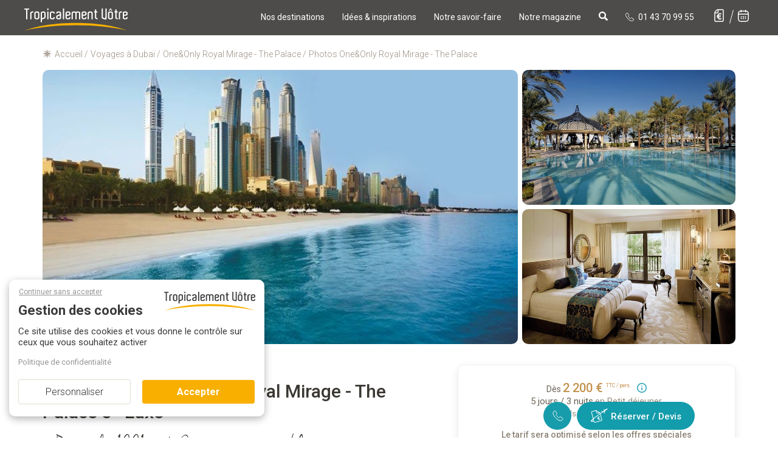

--- FILE ---
content_type: text/html; charset=iso-8859-1
request_url: https://www.tropicalement-votre.com/video-one-and-only-royal-mirage-the-palace-hotel-de-luxe-dubai-1986.php
body_size: 29034
content:
<!doctype html><html xmlns="http://www.w3.org/1999/xhtml" xml:lang="fr" lang="fr" prefix="og: http://ogp.me/ns#">
<head>
<meta http-equiv="Content-Type" content="text/html; charset=ISO-8859-1" />
<!--
          d888888b d8888b.  .d88b.  d8888b. d888888b  .o88b.  .d8b.  db      d88888b .88b  d88. d88888b d8b   db d888888b      db    db  .d88b.  d888888b d8888b. d88888b               
          `~~88~~' 88  `8D .8P  Y8. 88  `8D   `88'   d8P  Y8 d8' `8b 88      88'     88'YbdP`88 88'     888o  88 `~~88~~'      88    88 .8P  Y8. `~~88~~' 88  `8D 88'                   
             88    88oobY' 88    88 88oodD'    88    8P      88ooo88 88      88ooooo 88  88  88 88ooooo 88V8o 88    88         Y8    8P 88    88    88    88oobY' 88ooooo               
             88    88`8b   88    88 88~~~      88    8b      88~~~88 88      88~~~~~ 88  88  88 88~~~~~ 88 V8o88    88         `8b  d8' 88    88    88    88`8b   88~~~~~               
             88    88 `88. `8b  d8' 88        .88.   Y8b  d8 88   88 88booo. 88.     88  88  88 88.     88  V888    88          `8bd8'  `8b  d8'    88    88 `88. 88.                   
             YP    88   YD  `Y88P'  88      Y888888P  `Y88P' YP   YP Y88888P Y88888P YP  YP  YP Y88888P VP   V8P    YP            YP     `Y88P'     YP    88   YD Y88888P               
                                                                                                                                                                                        
                                                                                                                                                                                        
                          .o88b. d8888b. d88888b  .d88b.  d8b   db .d8888.      d88888b d8b   db .d8888. d88888b .88b  d88. d8888b. db      d88888b                                     
                         d8P  Y8 88  `8D 88'     .8P  Y8. 888o  88 88'  YP      88'     888o  88 88'  YP 88'     88'YbdP`88 88  `8D 88      88'                                         
                         8P      88oobY' 88ooooo 88    88 88V8o 88 `8bo.        88ooooo 88V8o 88 `8bo.   88ooooo 88  88  88 88oooY' 88      88ooooo                                     
                         8b      88`8b   88~~~~~ 88    88 88 V8o88   `Y8b.      88~~~~~ 88 V8o88   `Y8b. 88~~~~~ 88  88  88 88~~~b. 88      88~~~~~                                     
                         Y8b  d8 88 `88. 88.     `8b  d8' 88  V888 db   8D      88.     88  V888 db   8D 88.     88  88  88 88   8D 88booo. 88.                                         
                          `Y88P' 88   YD Y88888P  `Y88P'  VP   V8P `8888Y'      Y88888P VP   V8P `8888Y' Y88888P YP  YP  YP Y8888P' Y88888P Y88888P                                     
                                                                                                                                                                                        
                                                                                                                                                                                        
db    db d8b   db      db    db  .d88b.  db    db  .d8b.   d888b  d88888b       .d8b.       db    db  .d88b.  d888888b d8888b. d88888b      d888888b .88b  d88.  .d8b.   d888b  d88888b 
88    88 888o  88      88    88 .8P  Y8. `8b  d8' d8' `8b 88' Y8b 88'          d8' `8b      88    88 .8P  Y8. `~~88~~' 88  `8D 88'            `88'   88'YbdP`88 d8' `8b 88' Y8b 88'     
88    88 88V8o 88      Y8    8P 88    88  `8bd8'  88ooo88 88      88ooooo      88ooo88      Y8    8P 88    88    88    88oobY' 88ooooo         88    88  88  88 88ooo88 88      88ooooo 
88    88 88 V8o88      `8b  d8' 88    88    88    88~~~88 88  ooo 88~~~~~      88~~~88      `8b  d8' 88    88    88    88`8b   88~~~~~         88    88  88  88 88~~~88 88  ooo 88~~~~~ 
88b  d88 88  V888       `8bd8'  `8b  d8'    88    88   88 88. ~8~ 88.          88   88       `8bd8'  `8b  d8'    88    88 `88. 88.            .88.   88  88  88 88   88 88. ~8~ 88.     
~Y8888P' VP   V8P         YP     `Y88P'     YP    YP   YP  Y888P  Y88888P      YP   YP         YP     `Y88P'     YP    88   YD Y88888P      Y888888P YP  YP  YP YP   YP  Y888P  Y88888P                                                                                                                                                                                       
-->

<base href="https://www.tropicalement-votre.com" />
<title>Video Hôtel One&amp;Only Royal Mirage - The Palace, Dubaï</title>
<meta name="description" content="Découvrez la videohôtel de luxe One&Only Royal Mirage - The Palace" />
<meta name="keywords" content="Hébergement, Dubaï, Moyen-Orient, One&Only Royal Mirage - The Palace, Hôtel de luxe, One&Only Resorts, région Jumeirah Beach" />
<meta name="viewport" content="width=device-width, initial-scale=1.0" />
<meta http-equiv="X-UA-Compatible" content="IE=edge">
<meta name="format-detection" content="telephone=no"/>
<meta name="SKYPE_TOOLBAR" content="SKYPE_TOOLBAR_PARSER_COMPATIBLE" />
<meta name="facebook-domain-verification" content="qxv5g426cq2hrqv8xo10bsh3b5wg7g" />
<link rel="preconnect" href="https://fonts.gstatic.com" crossorigin="anonymous" />
<link rel="preload" as="style" href="https://fonts.googleapis.com/css?family=Open+Sans+Condensed:300|Square+Peg:400|Roboto:400,100,300,500,bold,italic|Handlee&display=swap" />
<link rel="stylesheet" href="https://fonts.googleapis.com/css?family=Open+Sans+Condensed:300|Square+Peg:400|Roboto:400,100,300,500,bold,italic|Handlee&display=swap" media="print" onload="this.media='all'" />
<noscript><link rel="stylesheet" href="https://fonts.googleapis.com/css?family=Open+Sans+Condensed:300|Square+Peg:400|Roboto:400,100,300,500,bold,italic|Handlee&display=swap" /></noscript>
<link rel="preload" href="/templates/dist/fonts/fontawesome-webfont.woff2?v=4.7.0" as="font" crossorigin="anonymous">

<link rel="icon" href="/favicon.ico">
<link rel="apple-touch-icon" sizes="180x180" href="/apple-touch-icon.png">
<link rel="icon" type="image/png" sizes="32x32" href="/favicon-32x32.png">
<link rel="icon" type="image/png" sizes="16x16" href="/favicon-16x16.png">
<link rel="manifest" href="/site.webmanifest" crossorigin="use-credentials">
<link rel="mask-icon" href="/safari-pinned-tab.svg" color="#5bbad5">
<meta name="msapplication-TileColor" content="#da532c">
<meta name="theme-color" content="#ffffff">

<meta name="robots" content="noindex" />
<link rel="canonical" href="https://www.tropicalement-votre.com/video-one-and-only-royal-mirage-the-palace-hotel-de-luxe-dubai-1986.php" />
<link href="/templates/dist/css/tv-style.css?1769108771" rel="stylesheet" type="text/css" />
<script type="text/javascript" src="/modules/tarteaucitron-new/tarteaucitron.js?v=1769108597"></script>
<script type="text/javascript">

tarteaucitron.user.facebookpixelId = '1745607359050981';
tarteaucitron.user.facebookpixelMore = function () {};
(tarteaucitron.job = tarteaucitron.job || []).push('facebookpixel');

</script>

<script type="text/javascript">
	tarteaucitron.user.hotjarId = 149136;
	tarteaucitron.user.HotjarSv = 5;
	(tarteaucitron.job = tarteaucitron.job || []).push('hotjar');
</script>


</head>
<body itemscope itemtype="https://schema.org/WebPage">



	
<header>
	<nav class="navbar navmainbar navbar-desktop navbar-static-top ">
		<div class="container">
			<div class="navbar-header" >
				<a href="/"><img data-src="templates/img/ressources/logo.svg" width="170" height="35" class="lazyload img-responsive" alt="voyage sur mesure" title="Votre agence de voyage sur mesure - Ile Maurice, Réunion, Seychelles, Maldives, Combinés d'îles" /></a>
			</div>
			<ul class="navmenu-mobile list-inline hidden-xs">
				
				<li class="dropdown menu-large">
					<a href="javascript:" class="dropdown-toggle" data-toggle="dropdown" data-hover="dropdown" data-delay="1" data-close-others="true">
						Nos destinations
					</a>
					<ul class="dropdown-menu mega-menu">
						<li class="dropdown-item">
							<div class="container">
								<div class="row">
									<div class="col-sm-2 item-nav lien-item-nav zoom-effect">
										<a href="/sejours/tous-les-sejours-ocean-indien.php">
											<div class="card divImageZoom">
												<img src="/templates/pages/_top_menu/img/ocean-indien.jpg" alt="ocean indien" title="Océan Indien" class="img-responsive survol-img">
											</div>
										</a>
										<div class="titre-item-nav"><a href="/sejours/tous-les-sejours-ocean-indien.php">Océan Indien</a></div>
										<ul class="list-unstyled lien-item-nav">
											<li><a href="/sejours/tous-les-sejours-ile-maurice.php" title="Voyages à l'île Maurice" class="survol-link"><span>Ile Maurice</span></a></li>
											<li><a href="/sejours/tous-les-sejours-seychelles.php" title="Voyages aux Seychelles" class="survol-link"><span>Seychelles</span></a></li>
											<li><a href="/sejours/tous-les-sejours-maldives.php" title="Voyages aux Maldives" class="survol-link"><span>Maldives</span></a></li>
											<li><a href="/sejours/tous-les-sejours-reunion.php" title="Voyages à la Réunion" class="survol-link"><span>Réunion</span></a></li>
											<li><a href="/sejours/tous-les-sejours-rodrigues.php" title="Voyages à Rodrigues" class="survol-link"><span>Rodrigues</span></a></li>
											<li><a href="/sejours/tous-les-sejours-zanzibar.php" title="Voyages à Zanzibar" class="survol-link"><span>Zanzibar</span></a></li>
											<li><a href="/sejours/tous-les-sejours-sri-lanka.php" title="Voyages au Sri Lanka" class="survol-link"><span>Sri Lanka</span></a></li>
											<li class="special-item">
												<a href="/sejours/combines-ocean-indien.php" title="Nos combinés dans l'Océan Indien" class="survol-link">
												Nos Combinés
													<svg id="picto_combiné" data-name="picto combiné" xmlns="http://www.w3.org/2000/svg" width="18.534" height="9" viewBox="0 0 18.534 9">
													  <g id="Tracé_2637" data-name="Tracé 2637" transform="translate(-4.5 -1.5)" fill="none">
														<path d="M10.227,4.364c0,2.227-2.864,4.136-2.864,4.136S4.5,6.591,4.5,4.364a2.864,2.864,0,0,1,5.727,0Z" stroke="none"/>
														<path d="M 7.363636016845703 2.999999523162842 C 6.611725807189941 2.999999523162842 5.999996185302734 3.611729621887207 5.999996185302734 4.363639354705811 C 5.999996185302734 5.091866493225098 6.69576358795166 5.952064990997314 7.363480091094971 6.576442241668701 C 8.03208065032959 5.951380252838135 8.727275848388672 5.091607093811035 8.727275848388672 4.363639354705811 C 8.727275848388672 3.611729621887207 8.115546226501465 2.999999523162842 7.363636016845703 2.999999523162842 M 7.363636016845703 1.5 C 8.945176124572754 1.5 10.22727584838867 2.782089710235596 10.22727584838867 4.363639354705811 C 10.22727584838867 6.590909481048584 7.363636016845703 8.5 7.363636016845703 8.5 C 7.363636016845703 8.5 4.499996185302734 6.590909481048584 4.499996185302734 4.363639354705811 C 4.499996185302734 2.782089710235596 5.782095909118652 1.5 7.363636016845703 1.5 Z" stroke="none" fill="#3b3833"/>
													  </g>
													  <g id="Tracé_2638" data-name="Tracé 2638" transform="translate(8.307 0.5)" fill="none">
														<path d="M10.227,4.364c0,2.227-2.864,4.136-2.864,4.136S4.5,6.591,4.5,4.364a2.864,2.864,0,0,1,5.727,0Z" stroke="none"/>
														<path d="M 7.363636016845703 2.999999523162842 C 6.611725807189941 2.999999523162842 5.999996185302734 3.611729621887207 5.999996185302734 4.363639354705811 C 5.999996185302734 5.091866493225098 6.69576358795166 5.952064990997314 7.363480091094971 6.576442241668701 C 8.03208065032959 5.951380252838135 8.727275848388672 5.091607093811035 8.727275848388672 4.363639354705811 C 8.727275848388672 3.611729621887207 8.115546226501465 2.999999523162842 7.363636016845703 2.999999523162842 M 7.363636016845703 1.5 C 8.945176124572754 1.5 10.22727584838867 2.782089710235596 10.22727584838867 4.363639354705811 C 10.22727584838867 6.590909481048584 7.363636016845703 8.5 7.363636016845703 8.5 C 7.363636016845703 8.5 4.499996185302734 6.590909481048584 4.499996185302734 4.363639354705811 C 4.499996185302734 2.782089710235596 5.782095909118652 1.5 7.363636016845703 1.5 Z" stroke="none" fill="#3b3833"/>
													  </g>
													  <line id="Ligne_186" data-name="Ligne 186" x2="4.693" y2="1" transform="translate(7.113 3.5)" fill="none" stroke="#3b3833" stroke-width="1.4" stroke-dasharray="1.5 1.5"/>
													</svg>
												</a>
											</li>
										</ul>
									</div>
									<div class="col-sm-2 item-nav lien-item-nav zoom-effect">
										<a href="/sejours/tous-les-sejours-caraibes.php">
											<div class="card divImageZoom">
												<img src="/templates/pages/_top_menu/img/caraibes.jpg" alt="caraibes" title="Caraïbes" class="img-responsive survol-img">
											</div>
										</a>
										<div class="titre-item-nav"><a href="/sejours/tous-les-sejours-caraibes.php">Caraïbes</a></div>
										<ul class="list-unstyled lien-item-nav">
											<li><a href="/sejours/tous-les-sejours-guadeloupe.php" title="Voyages en Guadeloupe" class="survol-link"><span>Guadeloupe</span></a></li>
											<li><a href="/sejours/tous-les-sejours-martinique.php" title="Voyages en Martinique" class="survol-link"><span>Martinique</span></a></li>
											<li><a href="/sejours/tous-les-sejours-republique-dominicaine.php" title="Voyages en République Dominicaine" class="survol-link"><span>Rép<span class="hidden-md">ublique</span> Dominicaine</span></a></li>
											<li><a href="/sejours/tous-les-sejours-bahamas.php" title="Voyages aux Bahamas" class="survol-link"><span>Bahamas</span></a></li>
											<li class="special-item">
												<a href="/sejours/combines-iles-caraibes.php" title="Nos combinés dans les Caraïbes" class="survol-link">
												Nos Combinés
													<svg id="picto_combiné" data-name="picto combiné" xmlns="http://www.w3.org/2000/svg" width="18.534" height="9" viewBox="0 0 18.534 9">
													  <g id="Tracé_2637" data-name="Tracé 2637" transform="translate(-4.5 -1.5)" fill="none">
														<path d="M10.227,4.364c0,2.227-2.864,4.136-2.864,4.136S4.5,6.591,4.5,4.364a2.864,2.864,0,0,1,5.727,0Z" stroke="none"/>
														<path d="M 7.363636016845703 2.999999523162842 C 6.611725807189941 2.999999523162842 5.999996185302734 3.611729621887207 5.999996185302734 4.363639354705811 C 5.999996185302734 5.091866493225098 6.69576358795166 5.952064990997314 7.363480091094971 6.576442241668701 C 8.03208065032959 5.951380252838135 8.727275848388672 5.091607093811035 8.727275848388672 4.363639354705811 C 8.727275848388672 3.611729621887207 8.115546226501465 2.999999523162842 7.363636016845703 2.999999523162842 M 7.363636016845703 1.5 C 8.945176124572754 1.5 10.22727584838867 2.782089710235596 10.22727584838867 4.363639354705811 C 10.22727584838867 6.590909481048584 7.363636016845703 8.5 7.363636016845703 8.5 C 7.363636016845703 8.5 4.499996185302734 6.590909481048584 4.499996185302734 4.363639354705811 C 4.499996185302734 2.782089710235596 5.782095909118652 1.5 7.363636016845703 1.5 Z" stroke="none" fill="#3b3833"/>
													  </g>
													  <g id="Tracé_2638" data-name="Tracé 2638" transform="translate(8.307 0.5)" fill="none">
														<path d="M10.227,4.364c0,2.227-2.864,4.136-2.864,4.136S4.5,6.591,4.5,4.364a2.864,2.864,0,0,1,5.727,0Z" stroke="none"/>
														<path d="M 7.363636016845703 2.999999523162842 C 6.611725807189941 2.999999523162842 5.999996185302734 3.611729621887207 5.999996185302734 4.363639354705811 C 5.999996185302734 5.091866493225098 6.69576358795166 5.952064990997314 7.363480091094971 6.576442241668701 C 8.03208065032959 5.951380252838135 8.727275848388672 5.091607093811035 8.727275848388672 4.363639354705811 C 8.727275848388672 3.611729621887207 8.115546226501465 2.999999523162842 7.363636016845703 2.999999523162842 M 7.363636016845703 1.5 C 8.945176124572754 1.5 10.22727584838867 2.782089710235596 10.22727584838867 4.363639354705811 C 10.22727584838867 6.590909481048584 7.363636016845703 8.5 7.363636016845703 8.5 C 7.363636016845703 8.5 4.499996185302734 6.590909481048584 4.499996185302734 4.363639354705811 C 4.499996185302734 2.782089710235596 5.782095909118652 1.5 7.363636016845703 1.5 Z" stroke="none" fill="#3b3833"/>
													  </g>
													  <line id="Ligne_186" data-name="Ligne 186" x2="4.693" y2="1" transform="translate(7.113 3.5)" fill="none" stroke="#3b3833" stroke-width="1.4" stroke-dasharray="1.5 1.5"/>
													</svg>
												</a>
											</li>
										</ul>
									</div>
									<div class="col-sm-2 item-nav lien-item-nav zoom-effect">
										<a href="/sejours/tous-les-sejours-moyen-orient.php">
											<div class="card divImageZoom">
												<img src="/templates/pages/_top_menu/img/moyen-orient.jpg" alt="moyen-orient" title="Moyen-Orient" class="img-responsive survol-img">
											</div>
										</a>
										<div class="titre-item-nav"><a href="/sejours/tous-les-sejours-moyen-orient.php">Moyen-Orient</a></div>
										<ul class="list-unstyled lien-item-nav">
											<li><a href="/sejours/tous-les-sejours-dubai.php" title="Voyages à Dubaï" class="survol-link"><span>Dubaï</span></a></li>
											<li><a href="/sejours/tous-les-sejours-oman.php" title="Voyages à Oman" class="survol-link"><span>Oman</span></a></li>
											<li><a href="/sejours/tous-les-sejours-abu-dhabi.php" title="Voyages à Abu Dhabi" class="survol-link"><span>Abu Dhabi</span></a></li>
											<li class="special-item">
												<a href="/sejours/combines-dubai.php" title="Nos combinés au Moyen-Orient" class="survol-link">
												Nos Combinés
													<svg id="picto_combiné" data-name="picto combiné" xmlns="http://www.w3.org/2000/svg" width="18.534" height="9" viewBox="0 0 18.534 9">
													  <g id="Tracé_2637" data-name="Tracé 2637" transform="translate(-4.5 -1.5)" fill="none">
														<path d="M10.227,4.364c0,2.227-2.864,4.136-2.864,4.136S4.5,6.591,4.5,4.364a2.864,2.864,0,0,1,5.727,0Z" stroke="none"/>
														<path d="M 7.363636016845703 2.999999523162842 C 6.611725807189941 2.999999523162842 5.999996185302734 3.611729621887207 5.999996185302734 4.363639354705811 C 5.999996185302734 5.091866493225098 6.69576358795166 5.952064990997314 7.363480091094971 6.576442241668701 C 8.03208065032959 5.951380252838135 8.727275848388672 5.091607093811035 8.727275848388672 4.363639354705811 C 8.727275848388672 3.611729621887207 8.115546226501465 2.999999523162842 7.363636016845703 2.999999523162842 M 7.363636016845703 1.5 C 8.945176124572754 1.5 10.22727584838867 2.782089710235596 10.22727584838867 4.363639354705811 C 10.22727584838867 6.590909481048584 7.363636016845703 8.5 7.363636016845703 8.5 C 7.363636016845703 8.5 4.499996185302734 6.590909481048584 4.499996185302734 4.363639354705811 C 4.499996185302734 2.782089710235596 5.782095909118652 1.5 7.363636016845703 1.5 Z" stroke="none" fill="#3b3833"/>
													  </g>
													  <g id="Tracé_2638" data-name="Tracé 2638" transform="translate(8.307 0.5)" fill="none">
														<path d="M10.227,4.364c0,2.227-2.864,4.136-2.864,4.136S4.5,6.591,4.5,4.364a2.864,2.864,0,0,1,5.727,0Z" stroke="none"/>
														<path d="M 7.363636016845703 2.999999523162842 C 6.611725807189941 2.999999523162842 5.999996185302734 3.611729621887207 5.999996185302734 4.363639354705811 C 5.999996185302734 5.091866493225098 6.69576358795166 5.952064990997314 7.363480091094971 6.576442241668701 C 8.03208065032959 5.951380252838135 8.727275848388672 5.091607093811035 8.727275848388672 4.363639354705811 C 8.727275848388672 3.611729621887207 8.115546226501465 2.999999523162842 7.363636016845703 2.999999523162842 M 7.363636016845703 1.5 C 8.945176124572754 1.5 10.22727584838867 2.782089710235596 10.22727584838867 4.363639354705811 C 10.22727584838867 6.590909481048584 7.363636016845703 8.5 7.363636016845703 8.5 C 7.363636016845703 8.5 4.499996185302734 6.590909481048584 4.499996185302734 4.363639354705811 C 4.499996185302734 2.782089710235596 5.782095909118652 1.5 7.363636016845703 1.5 Z" stroke="none" fill="#3b3833"/>
													  </g>
													  <line id="Ligne_186" data-name="Ligne 186" x2="4.693" y2="1" transform="translate(7.113 3.5)" fill="none" stroke="#3b3833" stroke-width="1.4" stroke-dasharray="1.5 1.5"/>
													</svg>
												</a>
											</li>
										</ul>
									</div>
									<div class="col-sm-2 item-nav lien-item-nav zoom-effect">
										<a href="/sejours/tous-les-sejours-afrique.php">
											<div class="card divImageZoom">
												<img src="/templates/pages/_top_menu/img/afrique.jpg" alt="afrique" title="Afrique" class="img-responsive survol-img">
											</div>
										</a>
										<div class="titre-item-nav"><a href="/sejours/tous-les-sejours-afrique.php">Afrique</a></div>
										<ul class="list-unstyled lien-item-nav">
											<li><a href="/sejours/tous-les-sejours-afrique-du-sud.php" title="Voyages en Afrique du Sud" class="survol-link"><span>Afrique du Sud</span></a></li>
											<li><a href="/sejours/tous-les-sejours-tanzanie.php" title="Voyages en Tanzanie" class="survol-link"><span>Tanzanie</span></a></li>
											<li><a href="/sejours/tous-les-sejours-kenya.php" title="Voyages au kenya" class="survol-link"><span>Kenya</span></a></li>
											<li class="special-item">
												<a href="/sejours/combines-afrique.php" title="Nos combinés en Afrique" class="survol-link">
												Nos Combinés
													<svg id="picto_combiné" data-name="picto combiné" xmlns="http://www.w3.org/2000/svg" width="18.534" height="9" viewBox="0 0 18.534 9">
													  <g id="Tracé_2637" data-name="Tracé 2637" transform="translate(-4.5 -1.5)" fill="none">
														<path d="M10.227,4.364c0,2.227-2.864,4.136-2.864,4.136S4.5,6.591,4.5,4.364a2.864,2.864,0,0,1,5.727,0Z" stroke="none"/>
														<path d="M 7.363636016845703 2.999999523162842 C 6.611725807189941 2.999999523162842 5.999996185302734 3.611729621887207 5.999996185302734 4.363639354705811 C 5.999996185302734 5.091866493225098 6.69576358795166 5.952064990997314 7.363480091094971 6.576442241668701 C 8.03208065032959 5.951380252838135 8.727275848388672 5.091607093811035 8.727275848388672 4.363639354705811 C 8.727275848388672 3.611729621887207 8.115546226501465 2.999999523162842 7.363636016845703 2.999999523162842 M 7.363636016845703 1.5 C 8.945176124572754 1.5 10.22727584838867 2.782089710235596 10.22727584838867 4.363639354705811 C 10.22727584838867 6.590909481048584 7.363636016845703 8.5 7.363636016845703 8.5 C 7.363636016845703 8.5 4.499996185302734 6.590909481048584 4.499996185302734 4.363639354705811 C 4.499996185302734 2.782089710235596 5.782095909118652 1.5 7.363636016845703 1.5 Z" stroke="none" fill="#3b3833"/>
													  </g>
													  <g id="Tracé_2638" data-name="Tracé 2638" transform="translate(8.307 0.5)" fill="none">
														<path d="M10.227,4.364c0,2.227-2.864,4.136-2.864,4.136S4.5,6.591,4.5,4.364a2.864,2.864,0,0,1,5.727,0Z" stroke="none"/>
														<path d="M 7.363636016845703 2.999999523162842 C 6.611725807189941 2.999999523162842 5.999996185302734 3.611729621887207 5.999996185302734 4.363639354705811 C 5.999996185302734 5.091866493225098 6.69576358795166 5.952064990997314 7.363480091094971 6.576442241668701 C 8.03208065032959 5.951380252838135 8.727275848388672 5.091607093811035 8.727275848388672 4.363639354705811 C 8.727275848388672 3.611729621887207 8.115546226501465 2.999999523162842 7.363636016845703 2.999999523162842 M 7.363636016845703 1.5 C 8.945176124572754 1.5 10.22727584838867 2.782089710235596 10.22727584838867 4.363639354705811 C 10.22727584838867 6.590909481048584 7.363636016845703 8.5 7.363636016845703 8.5 C 7.363636016845703 8.5 4.499996185302734 6.590909481048584 4.499996185302734 4.363639354705811 C 4.499996185302734 2.782089710235596 5.782095909118652 1.5 7.363636016845703 1.5 Z" stroke="none" fill="#3b3833"/>
													  </g>
													  <line id="Ligne_186" data-name="Ligne 186" x2="4.693" y2="1" transform="translate(7.113 3.5)" fill="none" stroke="#3b3833" stroke-width="1.4" stroke-dasharray="1.5 1.5"/>
													</svg>
												</a>
											</li>
										</ul>
									</div>
									<div class="col-sm-2 item-nav lien-item-nav zoom-effect">
										<a href="/sejours/tous-les-sejours-polynesie.php">
											<div class="card divImageZoom">
												<img src="/templates/pages/_top_menu/img/polynesie.jpg" alt="pacifique" title="Pacifique" class="img-responsive survol-img">
											</div>
										</a>
										<div class="titre-item-nav"><a href="/sejours/tous-les-sejours-polynesie.php">Pacifique</a></div>
										<ul class="list-unstyled lien-item-nav">
											<li class="special-item">
												<a href="/sejours/combines-polynesie.php" title="Nos combinés en Polynésie" class="survol-link">
													Polynésie
													<svg id="picto_combiné" data-name="picto combiné" xmlns="http://www.w3.org/2000/svg" width="18.534" height="9" viewBox="0 0 18.534 9">
													  <g id="Tracé_2637" data-name="Tracé 2637" transform="translate(-4.5 -1.5)" fill="none">
														<path d="M10.227,4.364c0,2.227-2.864,4.136-2.864,4.136S4.5,6.591,4.5,4.364a2.864,2.864,0,0,1,5.727,0Z" stroke="none"/>
														<path d="M 7.363636016845703 2.999999523162842 C 6.611725807189941 2.999999523162842 5.999996185302734 3.611729621887207 5.999996185302734 4.363639354705811 C 5.999996185302734 5.091866493225098 6.69576358795166 5.952064990997314 7.363480091094971 6.576442241668701 C 8.03208065032959 5.951380252838135 8.727275848388672 5.091607093811035 8.727275848388672 4.363639354705811 C 8.727275848388672 3.611729621887207 8.115546226501465 2.999999523162842 7.363636016845703 2.999999523162842 M 7.363636016845703 1.5 C 8.945176124572754 1.5 10.22727584838867 2.782089710235596 10.22727584838867 4.363639354705811 C 10.22727584838867 6.590909481048584 7.363636016845703 8.5 7.363636016845703 8.5 C 7.363636016845703 8.5 4.499996185302734 6.590909481048584 4.499996185302734 4.363639354705811 C 4.499996185302734 2.782089710235596 5.782095909118652 1.5 7.363636016845703 1.5 Z" stroke="none" fill="#3b3833"/>
													  </g>
													  <g id="Tracé_2638" data-name="Tracé 2638" transform="translate(8.307 0.5)" fill="none">
														<path d="M10.227,4.364c0,2.227-2.864,4.136-2.864,4.136S4.5,6.591,4.5,4.364a2.864,2.864,0,0,1,5.727,0Z" stroke="none"/>
														<path d="M 7.363636016845703 2.999999523162842 C 6.611725807189941 2.999999523162842 5.999996185302734 3.611729621887207 5.999996185302734 4.363639354705811 C 5.999996185302734 5.091866493225098 6.69576358795166 5.952064990997314 7.363480091094971 6.576442241668701 C 8.03208065032959 5.951380252838135 8.727275848388672 5.091607093811035 8.727275848388672 4.363639354705811 C 8.727275848388672 3.611729621887207 8.115546226501465 2.999999523162842 7.363636016845703 2.999999523162842 M 7.363636016845703 1.5 C 8.945176124572754 1.5 10.22727584838867 2.782089710235596 10.22727584838867 4.363639354705811 C 10.22727584838867 6.590909481048584 7.363636016845703 8.5 7.363636016845703 8.5 C 7.363636016845703 8.5 4.499996185302734 6.590909481048584 4.499996185302734 4.363639354705811 C 4.499996185302734 2.782089710235596 5.782095909118652 1.5 7.363636016845703 1.5 Z" stroke="none" fill="#3b3833"/>
													  </g>
													  <line id="Ligne_186" data-name="Ligne 186" x2="4.693" y2="1" transform="translate(7.113 3.5)" fill="none" stroke="#3b3833" stroke-width="1.4" stroke-dasharray="1.5 1.5"/>
													</svg>
												</a>
											</li>
										</ul>
									</div>
									<div class="col-sm-2 item-nav lien-item-nav zoom-effect">
										<a href="/sejours/tous-les-sejours-etats-unis.php">
											<div class="card divImageZoom">
												<img src="/templates/pages/_top_menu/img/amerique-du-nord.jpg" alt="amerique du nord" title="Amérique du Nord" class="img-responsive survol-img">
											</div>
										</a>
										<div class="titre-item-nav"><a href="/sejours/tous-les-sejours-etats-unis.php">Amérique du Nord</a></div>
										<ul class="list-unstyled lien-item-nav">
											<li class="special-item">
												<a href="/sejours/tous-les-sejours-etats-unis.php" title="Nos combinés avec les Etats-Unis" class="survol-link">
													Etats-Unis
													<svg id="picto_combiné" data-name="picto combiné" xmlns="http://www.w3.org/2000/svg" width="18.534" height="9" viewBox="0 0 18.534 9">
													  <g id="Tracé_2637" data-name="Tracé 2637" transform="translate(-4.5 -1.5)" fill="none">
														<path d="M10.227,4.364c0,2.227-2.864,4.136-2.864,4.136S4.5,6.591,4.5,4.364a2.864,2.864,0,0,1,5.727,0Z" stroke="none"/>
														<path d="M 7.363636016845703 2.999999523162842 C 6.611725807189941 2.999999523162842 5.999996185302734 3.611729621887207 5.999996185302734 4.363639354705811 C 5.999996185302734 5.091866493225098 6.69576358795166 5.952064990997314 7.363480091094971 6.576442241668701 C 8.03208065032959 5.951380252838135 8.727275848388672 5.091607093811035 8.727275848388672 4.363639354705811 C 8.727275848388672 3.611729621887207 8.115546226501465 2.999999523162842 7.363636016845703 2.999999523162842 M 7.363636016845703 1.5 C 8.945176124572754 1.5 10.22727584838867 2.782089710235596 10.22727584838867 4.363639354705811 C 10.22727584838867 6.590909481048584 7.363636016845703 8.5 7.363636016845703 8.5 C 7.363636016845703 8.5 4.499996185302734 6.590909481048584 4.499996185302734 4.363639354705811 C 4.499996185302734 2.782089710235596 5.782095909118652 1.5 7.363636016845703 1.5 Z" stroke="none" fill="#3b3833"/>
													  </g>
													  <g id="Tracé_2638" data-name="Tracé 2638" transform="translate(8.307 0.5)" fill="none">
														<path d="M10.227,4.364c0,2.227-2.864,4.136-2.864,4.136S4.5,6.591,4.5,4.364a2.864,2.864,0,0,1,5.727,0Z" stroke="none"/>
														<path d="M 7.363636016845703 2.999999523162842 C 6.611725807189941 2.999999523162842 5.999996185302734 3.611729621887207 5.999996185302734 4.363639354705811 C 5.999996185302734 5.091866493225098 6.69576358795166 5.952064990997314 7.363480091094971 6.576442241668701 C 8.03208065032959 5.951380252838135 8.727275848388672 5.091607093811035 8.727275848388672 4.363639354705811 C 8.727275848388672 3.611729621887207 8.115546226501465 2.999999523162842 7.363636016845703 2.999999523162842 M 7.363636016845703 1.5 C 8.945176124572754 1.5 10.22727584838867 2.782089710235596 10.22727584838867 4.363639354705811 C 10.22727584838867 6.590909481048584 7.363636016845703 8.5 7.363636016845703 8.5 C 7.363636016845703 8.5 4.499996185302734 6.590909481048584 4.499996185302734 4.363639354705811 C 4.499996185302734 2.782089710235596 5.782095909118652 1.5 7.363636016845703 1.5 Z" stroke="none" fill="#3b3833"/>
													  </g>
													  <line id="Ligne_186" data-name="Ligne 186" x2="4.693" y2="1" transform="translate(7.113 3.5)" fill="none" stroke="#3b3833" stroke-width="1.4" stroke-dasharray="1.5 1.5"/>
													</svg>
												</a>
											</li>
										</ul>
									</div>
								</div>
								<div class="row">
									<div class="col-sm-offset-6 col-sm-3 col-md-offset-8 col-md-2 lien-item-nav picto-menu">
										<svg id="icone_pin_plein" data-name="icone pin plein" xmlns="http://www.w3.org/2000/svg" width="9.616" height="11.752" viewBox="0 0 9.616 11.752" style="height:14.65px;width:12px; vertical-align: -2px !important;">
										  <path id="icone_pin_plein-2" data-name="icone pin plein" d="M1620.308,2806h0a15.882,15.882,0,0,1-2.4-2.069c-1.1-1.158-2.4-2.943-2.4-4.875a4.808,4.808,0,1,1,9.616,0c0,1.931-1.307,3.717-2.4,4.875a15.882,15.882,0,0,1-2.4,2.069Zm0-8.546a1.6,1.6,0,1,0,1.6,1.6A1.6,1.6,0,0,0,1620.308,2797.458Z" transform="translate(-1615.5 -2794.252)" fill="#9a8f81"/>
										</svg>
										<a href="/ou-partir.php" title="Où partir ?" class="survol-link fontw300"> Où partir ?</a>
									</div>
									<div class="col-sm-3 col-md-2 lien-item-nav picto-menu">
										<svg id="icône_Nos_meilleures_ventes" data-name="icône Nos meilleures ventes" xmlns="http://www.w3.org/2000/svg" width="11.75" height="11.691" viewBox="0 0 11.75 11.691" style="height:14.65px;width:14.65px; vertical-align: -2px !important;">
										  <path id="icône_Nos_meilleures_ventes-2" data-name="icône Nos meilleures ventes" d="M23.25,7.936a5.521,5.521,0,0,1,3.464-1.777.348.348,0,0,0,.309-.313.348.348,0,0,0-.309-.313A5.521,5.521,0,0,1,23.25,3.755,5.57,5.57,0,0,1,21.465.309a.316.316,0,0,0-.631,0,5.58,5.58,0,0,1-1.785,3.447,5.522,5.522,0,0,1-3.464,1.775.351.351,0,0,0-.311.315.35.35,0,0,0,.311.313,5.629,5.629,0,0,1,3.464,1.777,5.478,5.478,0,0,1,1.785,3.445.315.315,0,0,0,.629,0A5.574,5.574,0,0,1,23.25,7.936" transform="translate(-15.273)" fill="#9a8f81"/>
										</svg>
										<a href="/sejours/nos-meilleures-ventes.php" class="survol-link fontw300" title="Nos meilleures ventes">Nos meilleures ventes</a>
									</div>
								</div>
							</div>
						</li>
					</ul>
				</li>
				<li class="dropdown menu-large">
					<a href="javascript:" class="dropdown-toggle" data-toggle="dropdown" data-hover="dropdown" data-delay="1" data-close-others="true">
						Idées & inspirations
					</a>
					<ul class="dropdown-menu mega-menu" style="padding-bottom:20px;">
						<li class="dropdown-item">
							<div class="container">
								<div class="row">
									<div class="col-sm-2 item-nav item-nav2 lien-item-nav zoom-effect" style="margin-bottom:20px">
										<a href="/voyage-selon-vous.php#romantique">
											<div class="card divImageZoom">
												<img src="/templates/pages/_top_menu/img/envie-d-une-parenthese-romantique.jpg" alt="Envie d’une parenthèse romantique ?" title="Envie d’une parenthèse romantique ?" class="img-responsive survol-img">
											</div>
										</a>
										<div class="titre-item-nav"><a href="/voyage-selon-vous.php#romantique">Envie d’une parenthèse romantique ?</a></div>
										<ul class="list-unstyled lien-item-nav line-spacing-link">
											<li><a href="/sejours/tous-les-sejours-voyages-de-noces.php" title="Nos voyages de noces" class="survol-link"><span>Nos voyages de noces</span></a></li>
											<li><a href="/sejours/tous-les-sejours-pilotis.php" title="Nos bungalows sur pilotis" class="survol-link"><span>Nos bungalows sur pilotis</span></a></li>
											<li><a href="/sejours/tous-les-sejours-en-amoureux.php" title="Nos hôtels réservés aux adultes" class="survol-link"><span>Nos hôtels réservés aux adultes</span></a></li>
											<li><a href="/sejours/tous-les-sejours-mariage.php" title="Se marier dans les îles" class="survol-link"><span>Se marier dans les îles</span></a></li>
										</ul>
									</div>
									<div class="col-sm-2 item-nav item-nav2 lien-item-nav zoom-effect" style="margin-bottom:20px">
											<a href="/voyage-selon-vous.php#immersion">
												<div class="card divImageZoom">
													<img src="/templates/pages/_top_menu/img/envie-d-une-experience-en-immersion.jpg" alt="Envie d’une expérience en immersion ?" title="Envie d’une expérience en immersion ?" class="img-responsive survol-img">
												</div>
											</a>
										<div class="titre-item-nav"><a href="/voyage-selon-vous.php#immersion">Envie d’une expérience en immersion ?</a></div>
										<ul class="list-unstyled lien-item-nav line-spacing-link">
											<li><a href="/sejours/tous-les-sejours-hors-des-sentiers-battus.php" title="Voyager hors des sentiers battus" class="survol-link"><span>Voyager hors des sentiers battus</span></a></li>
											<li><a href="/sejours/tous-les-sejours-eco-friendly.php" class="survol-link" title="Nos voyages eco-responsables"><span>Nos voyages eco-responsables</span></a></li>
											<li><a href="/sejours/tous-les-sejours-a-la-rencontre-des-populations-locales.php" title="Nos voyages à la rencontre des populations locales" class="survol-link"><span>Nos voyages à la rencontre des populations <span class="hidden-md">locales</span></span></a></li>
										</ul>
									</div>
									<div class="col-sm-2 item-nav item-nav2 lien-item-nav zoom-effect" style="margin-bottom:20px">
										<a href="/voyage-selon-vous.php#actives">
											<div class="card divImageZoom">
												<img src="/templates/pages/_top_menu/img/envie-de-vacances-actives.jpg" alt="Envie de vacances actives ?" title="Envie de vacances actives ?" class="img-responsive survol-img">
											</div>
										</a>
										<div class="titre-item-nav"><a href="/voyage-selon-vous.php#actives">Envie de vacances actives ?</a></div>
										<ul class="list-unstyled lien-item-nav line-spacing-link">
											<li><a href="/sejours/tous-les-sejours-randonnees.php" title="Randonnée en pleine nature" class="survol-link"><span>Randonnée en pleine nature</span></a></li>
											<li><a href="/sejours/tous-les-sejours-plongee.php" title="Plongée : à vos masques, prêts, plongez !" class="survol-link"><span>Plongée : à vos masques, prêts, plongez !</span></a></li>
											<li><a href="/sejours/tous-les-sejours-kitesurf.php" title="Kitesurf : glisse & sensations au bout du monde" class="survol-link"><span>Kitesurf : glisse & sensations <span class="hidden-md">au bout du monde</span></span></a></li>
											<li><a href="/sejours/tous-les-sejours-golf.php" title="Golf : testez votre swing en vacances" class="survol-link"><span>Golf : testez votre swing en vacances</span></a></li>
										</ul>
									</div>
									<div class="col-sm-2 item-nav item-nav2 lien-item-nav zoom-effect">
										<a href="/voyage-selon-vous.php#decouverte">
											<div class="card divImageZoom">
												<img src="/templates/pages/_top_menu/img/envie-de-decouverte-et-depaysement.jpg" alt="Envie de découverte et dépaysement ?" title="Envie de découverte et dépaysement ?" class="img-responsive survol-img">
											</div>
										</a>
										<div class="titre-item-nav"><a href="/voyage-selon-vous.php#decouverte">Envie de découverte et dépaysement ?</a></div>
										<ul class="list-unstyled lien-item-nav line-spacing-link">
											<li><a href="/sejours/tous-les-sejours-combines-d-iles.php" title="Nos combinés d’îles" class="survol-link"><span>Nos combinés d’îles</span></a></li>
											<li><a href="/sejours/tous-les-sejours-circuits.php" title="Nos circuits privatifs avec chauffeur-guide" class="survol-link"><span>Nos circuits privatifs avec chauffeur-guide</span></a></li>
											<li><a href="/sejours/tous-les-sejours-autotours.php" title="Prenez le volant & sillonnez les routes en liberté" class="survol-link"><span>Prenez le volant & sillonnez les routes <span class="hidden-md">en liberté</span></span></a></li>
											<li><a href="/sejours/tous-les-sejours-croisieres.php" title="Nos croisières tropicales" class="survol-link"><span>Nos croisières tropicales</span></a></li>
											<li><a href="/sejours/tous-les-sejours-safaris.php" title="Nos safaris en Afrique" class="survol-link"><span>Nos safaris en Afrique</span></a></li>
											<li><a href="/sejours/tous-les-sejours-au-coeur-du-desert.php" title="Au cœur du désert" class="survol-link"><span>Au cœur du désert</span></a></li>
										</ul>
									</div>
									<div class="col-sm-2 item-nav item-nav2 lien-item-nav zoom-effect">
										<a href="/voyage-selon-vous.php#famille">
											<div class="card divImageZoom">
												<img src="/templates/pages/_top_menu/img/envie-de-voyager-en-famille.jpg" alt="Envie de voyager en famille ?" title="Envie de voyager en famille ?" class="img-responsive survol-img">
											</div>
										</a>
										<div class="titre-item-nav"><a href="/voyage-selon-vous.php#famille">Envie de voyager en famille ?</a></div>
										<ul class="list-unstyled lien-item-nav line-spacing-link">
											<li><a href="/sejours/tous-les-sejours-famille.php" title="Nos vacances en famille" class="survol-link"><span>Nos vacances en famille</span></a></li>
											<li><a href="/sejours/clubs-enfants.php" title="Nos hôtels avec clubs enfants" class="survol-link"><span>Nos hôtels avec clubs enfants</span></a></li>
											<li><a href="/sejours/clubs-ados.php" title="Nos hôtels avec clubs ados" class="survol-link"><span>Nos hôtels avec clubs ados</span></a></li>
											<li><a href="/sejours/tous-les-sejours-all-inclusive.php" title="Nos séjours « Tout Inclus »" class="survol-link"><span>Nos séjours « Tout Inclus »</span></a></li>
										</ul>
									</div>
									<div class="col-sm-2 item-nav item-nav2 lien-item-nav zoom-effect">
											<a href="/voyage-selon-vous.php#exception">
												<div class="card divImageZoom">
													<img src="/templates/pages/_top_menu/img/envie-d-un-voyage-d-exception.jpg" alt="Envie d’un voyage d’exception ?" title="Envie d’un voyage d’exception ?" class="img-responsive survol-img">
												</div>
											</a>
										<div class="titre-item-nav"><a href="/voyage-selon-vous.php#exception">Envie d’un voyage d’exception ?</a></div>
										<ul class="list-unstyled lien-item-nav line-spacing-link">
											<li><a href="/sejours/tous-les-sejours-hotels-luxe.php" title="Offrez-vous une parenthèse de luxe" class="survol-link"><span>Offrez-vous une parenthèse de luxe</span></a></li>
											<li><a href="/sejours/panoramas-a-couper-le-souffle.php" title="Panoramas à couper le souffle" class="survol-link"><span>Panoramas à couper le souffle</span></a></li>
											<li><a href="/sejours/les-plus-belles-plages-du-monde.php" title="Les plus belles plages du monde" class="survol-link"><span>Les plus belles plages du monde</span></a></li>
										</ul>
									</div>
								</div>
							</div>
						</li>
					</ul>
				</li>
				<li class="dropdown menu-large">
					<a href="javascript:" class="dropdown-toggle" data-toggle="dropdown" data-hover="dropdown" data-delay="1" data-close-others="true">
						Notre savoir-faire
					</a>
					<ul class="dropdown-menu mega-menu">
						<li class="dropdown-item">
							<div class="container">
								<div class="row">
									<div class="col-sm-3 lien-item-nav zoom-effect">
										<a href="/nos-guides-par-destination.php" class="survol-link-item">
											<div class="card divImageZoom">
												<img src="/templates/pages/_top_menu/img/nos-guides-par-destination.jpg" alt="nos guides par destination" title="Nos guides par destination" class="img-responsive survol-img">
											</div>
											<div class="titre-item-nav">Nos guides par destination</div>
										</a>
									</div>
									<div class="col-sm-3 lien-item-nav zoom-effect">
										<a href="/nos-guides-selon-vos-envies.php" class="survol-link-item">
											<div class="card divImageZoom">
												<img src="/templates/pages/_top_menu/img/nos-guides-selon-vos-envies.jpg" alt="nos guides selon vos envies" title="Nos guides selon vos envies" class="img-responsive survol-img">
											</div>
											<div class="titre-item-nav">Nos guides selon vos envies</div>
										</a>
									</div>
									<div class="col-sm-3 lien-item-nav zoom-effect">
										<a href="/creons-ensemble-votre-voyage.php" class="survol-link-item">
											<div class="card divImageZoom">
												<img src="/templates/pages/_top_menu/img/pourquoi-nous-choisir.jpg" alt="Pourquoi nous choisir ?" title="Les acteur de votre voyage" class="img-responsive survol-img">
											</div>
											<div class="titre-item-nav">Pourquoi nous choisir ?</div>
										</a>
									</div>
									<div class="col-sm-3 lien-item-nav zoom-effect">
										<a href="/qui-sommes-nous.php" class="survol-link-item">
											<div class="card divImageZoom">
												<img src="/templates/pages/_top_menu/img/qui-sommes-nous.jpg" alt="qui sommes-nous" title="Qui sommes-nous ?" class="img-responsive survol-img">
											</div>
											<div class="titre-item-nav">Qui sommes-nous ?</div>
										</a>
									</div>
								</div>
							</div>
						</li>
					</ul>
				</li>
				<li class="nodropdown">
					<a href="/magazine.php" title="Notre magazine" >
						Notre magazine
					</a>
				</li>
				<li class="dropdown menu-large hidden-sm svg-loupe" id="svg-loupe" style="position:relative !important;">
					<a href="javascript:" id="search1" class="dropdown-toggle search-dropdown" data-toggle="dropdown" data-close-others="true">
						<svg xmlns="http://www.w3.org/2000/svg" width="15" height="15" viewBox="0 0 15 15" style="vertical-align:-1px !important;">
						  <path id="Icon-map-search" d="M11.207,9.169A6.051,6.051,0,0,0,8.972.744,6.093,6.093,0,0,0,1,2.7,6.044,6.044,0,0,0,9.174,11.2l3.576,3.579a.739.739,0,0,0,1.046,0l.987-.989a.741.741,0,0,0,0-1.047Zm-5.151.612A3.731,3.731,0,1,1,9.786,6.052h0A3.735,3.735,0,0,1,6.057,9.781" transform="translate(0 0)" fill="#fff"/>
						</svg>
					</a>
					<ul class="dropdown-menu mega-menu dropdown-search">
						<li class="dropdown-item">
							<div class="group-search" style="width:100%;padding:6px 15px">
								<form id="freeSearch" method="get" action="recherche.php" name="rechlibre">
									<div class="input-group input-group">
									  <input type="search" id="fulltext" class="input" placeholder="Rechercher" name="fulltext" autocomplete="off" />
									  <span class="input-group-btn">
										<button class="btn-search" type="submit">
											<svg id="search" xmlns="http://www.w3.org/2000/svg" width="30" height="30" viewBox="0 0 29.457 29.428">
											  <g id="Icon_map-search" data-name="Icon map-search">
												<path id="Icon-map-search" d="M22.009,17.989A11.864,11.864,0,0,0,17.62,1.46,11.972,11.972,0,0,0,1.97,5.291,11.864,11.864,0,0,0,18.017,21.98L25.04,29a1.453,1.453,0,0,0,2.054,0l1.938-1.94a1.453,1.453,0,0,0,0-2.054Zm-10.115,1.2a7.319,7.319,0,1,1,7.323-7.315h0a7.331,7.331,0,0,1-7.323,7.314" transform="translate(0 0)" fill="#3b3833"/>
											  </g>
											</svg>
										</button>
									  </span>
									</div>
								</form>
							</div>
						</li>
					</ul>
				</li>
				<li class="hidden-sm nodropdown">
					<a href="javascript:">
						<svg xmlns="http://www.w3.org/2000/svg" width="14" height="14" viewBox="0 0 14 14" style="vertical-align:-2px">
							  <g id="picto_tel" data-name="picto tel" transform="translate(0.5 0.5)">
								<path id="picto_tel-2" data-name="picto tel" d="M13,10.595a2.764,2.764,0,0,1-.13.715,2.335,2.335,0,0,1-.455.65,3.965,3.965,0,0,1-1.04.78,2.91,2.91,0,0,1-1.3.26,6.347,6.347,0,0,1-2.145-.455,9.409,9.409,0,0,1-2.21-1.3,14.43,14.43,0,0,1-2.145-1.82A19.754,19.754,0,0,1,1.755,7.28a15.139,15.139,0,0,1-1.3-2.21A4.71,4.71,0,0,1,0,2.925,2.638,2.638,0,0,1,.26,1.69a3.132,3.132,0,0,1,.78-1.1A1.77,1.77,0,0,1,2.4,0a1.225,1.225,0,0,1,.52.13A.874.874,0,0,1,3.38.52l1.5,2.145a1.629,1.629,0,0,1,.26.455.824.824,0,0,1,.065.39.939.939,0,0,1-.13.455,1.323,1.323,0,0,1-.39.455l-.52.52a.493.493,0,0,0-.13.26v.13c0,.065.065.065.065.13A9.508,9.508,0,0,0,4.68,6.3a13.015,13.015,0,0,0,.91,1.04c.325.325.715.65,1.04.975a2.473,2.473,0,0,0,.845.585c.065,0,.065,0,.13.065h.13a.338.338,0,0,0,.26-.13l.52-.52c.13-.13.325-.26.455-.39a1.205,1.205,0,0,1,.455-.13.824.824,0,0,1,.39.065,1.629,1.629,0,0,1,.455.26L12.415,9.62a1.723,1.723,0,0,1,.325.39.906.906,0,0,1,.26.585" fill="none" stroke="#fff" stroke-linecap="round" stroke-linejoin="round" stroke-width="1"/>
							  </g>
							</svg>
							<span style="padding:0 4px">01 43 70 99 55</span>
					</a>
				</li>

				<li class="dropdown menu-large hidden-sm" style="position:relative !important;">
					<a href="javascript:" class="dropdown-toggle" data-toggle="dropdown" data-hover="dropdown" data-delay="1" data-close-others="true">
						<svg xmlns="http://www.w3.org/2000/svg" width="16" height="21" viewBox="0 0 15.107 20.58" style="display:inline-block;margin-right:10px;"><g data-name="Groupe 640"><g fill="none"><path d="M12.918.001h-6.83a3.8 3.8 0 0 0-2.581 1.037c-.679.608-1.1.982-2.21 2.112A4.13 4.13 0 0 0 .005 6.12v12.272a2.19 2.19 0 0 0 2.185 2.189h10.728a2.19 2.19 0 0 0 2.189-2.189v-16.2A2.19 2.19 0 0 0 12.918.001"/><path d="M6.088 1.401c-.755 0-1.306.362-1.636.667l-.015.013a38 38 0 0 0-2.135 2.04c-.458.49-.902 1.05-.902 2v12.27a.79.79 0 0 0 .79.79h10.727a.79.79 0 0 0 .789-.79v-16.2a.79.79 0 0 0-.79-.79zm0-1.4h6.83a2.19 2.19 0 0 1 2.189 2.19v16.2c0 1.21-.98 2.19-2.19 2.19H2.19A2.19 2.19 0 0 1 0 18.391V6.121c0-1.5.75-2.39 1.292-2.97a40 40 0 0 1 2.21-2.113C4.151.441 5.031.001 6.088.001" fill="#fff"/><path d="M6.079.966V3.88c0 1.436-.643 2.214-2.079 2.214H1.157" stroke="#fff" stroke-linejoin="round" stroke-width="1.4"/></g><path data-name="€" d="m11.337 6.872-.4 1.894a2.3 2.3 0 0 0-1.7-.582 2.27 2.27 0 0 0-1.8.8 2.64 2.64 0 0 0-.557 1.128h3.76l-.219 1.06H6.743c-.005.1-.007.239-.007.4s0 .326.014.5h3.48l-.219 1.06H6.894a2.7 2.7 0 0 0 .526 1.15 2.22 2.22 0 0 0 1.777.807 2.77 2.77 0 0 0 2.092-.807v2.092a4.6 4.6 0 0 1-2.071.444 4.3 4.3 0 0 1-3.281-1.363 4.64 4.64 0 0 1-1.156-2.321H3.77l.218-1.06h.67c0-.109-.007-.225-.007-.348 0-.21 0-.395.014-.554H3.77l.218-1.06h.814a4.66 4.66 0 0 1 1.141-2.276 4.44 4.44 0 0 1 3.398-1.381 4.5 4.5 0 0 1 2 .417" fill="#fff"/></g></svg>
						<div class="border-rotate">
							<div class="border-rotate-content">
								<svg xmlns="http://www.w3.org/2000/svg" width="18" height="20" viewBox="0 0 17.564 19.361" style="margin-left:10px;">
								  <path id="Vector-8" d="M559.364,4834.99v7.633c0,2.694-1.347,4.49-4.49,4.49H547.69c-3.143,0-4.49-1.8-4.49-4.49v-7.633c0-2.694,1.347-4.49,4.49-4.49h7.184C558.017,4830.5,559.364,4832.3,559.364,4834.99Z" transform="translate(-542.5 -4828.453)" fill="none" stroke="#fff" stroke-linecap="round" stroke-linejoin="round" stroke-width="1.4"/>
								  <path id="Vector-5" d="M548.2,4829v2.694" transform="translate(-543.01 -4828.299)" fill="none" stroke="#fff" stroke-linecap="round" stroke-linejoin="round" stroke-width="1.4"/>
								  <path id="Vector-6" d="M556.2,4829v2.694" transform="translate(-543.826 -4828.299)" fill="none" stroke="#fff" stroke-linecap="round" stroke-linejoin="round" stroke-width="1.4"/>
								  <path id="Vector-7" d="M543.7,4836.1h15.266" transform="translate(-542.551 -4829.024)" fill="none" stroke="#fff" stroke-linecap="round" stroke-linejoin="round" stroke-width="1.4"/>
								  <path id="Vector-10" d="M555.9,4840.7h0" transform="translate(-543.795 -4829.493)" fill="none" stroke="#fff" stroke-linecap="round" stroke-linejoin="round" stroke-width="2"/>
								  <path id="Vector-11" d="M555.9,4843.7h0" transform="translate(-543.795 -4829.799)" fill="none" stroke="#fff" stroke-linecap="round" stroke-linejoin="round" stroke-width="2"/>
								  <path id="Vector-12" d="M552.2,4840.7h0" transform="translate(-543.418 -4829.493)" fill="none" stroke="#fff" stroke-linecap="round" stroke-linejoin="round" stroke-width="2"/>
								  <path id="Vector-13" d="M552.2,4843.7h0" transform="translate(-543.418 -4829.799)" fill="none" stroke="#fff" stroke-linecap="round" stroke-linejoin="round" stroke-width="2"/>
								  <path id="Vector-14" d="M548.5,4840.7h0" transform="translate(-543.041 -4829.493)" fill="none" stroke="#fff" stroke-linecap="round" stroke-linejoin="round" stroke-width="2"/>
								  <path id="Vector-15" d="M548.5,4843.7h0" transform="translate(-543.041 -4829.799)" fill="none" stroke="#fff" stroke-linecap="round" stroke-linejoin="round" stroke-width="2"/>
								</svg>
							</div>
						</div>
					</a>
					<ul class="dropdown-menu mega-menu menu-cta">
						<li class="dropdown-item dropdown-cta">
							<a href="resa-one-and-only-royal-mirage-the-palace-1986.php" rel="nofollow"  onclick="gtag('event', 'Fiche-Produit', { 'event_category': 'Acces-au-tunnel', 'event_label': 'Header', 'value': '0'});">
								<span class="header-cta-button-devis">
									<svg xmlns="http://www.w3.org/2000/svg" width="16" height="21" viewBox="0 0 15.107 20.58" style="vertical-align:-4px !important;"><g data-name="Groupe 640"><g fill="none"><path d="M12.918.001h-6.83a3.8 3.8 0 0 0-2.581 1.037c-.679.608-1.1.982-2.21 2.112A4.13 4.13 0 0 0 .005 6.12v12.272a2.19 2.19 0 0 0 2.185 2.189h10.728a2.19 2.19 0 0 0 2.189-2.189v-16.2A2.19 2.19 0 0 0 12.918.001"/><path d="M6.088 1.401c-.755 0-1.306.362-1.636.667l-.015.013a38 38 0 0 0-2.135 2.04c-.458.49-.902 1.05-.902 2v12.27a.79.79 0 0 0 .79.79h10.727a.79.79 0 0 0 .789-.79v-16.2a.79.79 0 0 0-.79-.79zm0-1.4h6.83a2.19 2.19 0 0 1 2.189 2.19v16.2c0 1.21-.98 2.19-2.19 2.19H2.19A2.19 2.19 0 0 1 0 18.391V6.121c0-1.5.75-2.39 1.292-2.97a40 40 0 0 1 2.21-2.113C4.151.441 5.031.001 6.088.001" fill="#fff"/><path d="M6.079.966V3.88c0 1.436-.643 2.214-2.079 2.214H1.157" stroke="#fff" stroke-linejoin="round" stroke-width="1.4"/></g><path data-name="€" d="m11.337 6.872-.4 1.894a2.3 2.3 0 0 0-1.7-.582 2.27 2.27 0 0 0-1.8.8 2.64 2.64 0 0 0-.557 1.128h3.76l-.219 1.06H6.743c-.005.1-.007.239-.007.4s0 .326.014.5h3.48l-.219 1.06H6.894a2.7 2.7 0 0 0 .526 1.15 2.22 2.22 0 0 0 1.777.807 2.77 2.77 0 0 0 2.092-.807v2.092a4.6 4.6 0 0 1-2.071.444 4.3 4.3 0 0 1-3.281-1.363 4.64 4.64 0 0 1-1.156-2.321H3.77l.218-1.06h.67c0-.109-.007-.225-.007-.348 0-.21 0-.395.014-.554H3.77l.218-1.06h.814a4.66 4.66 0 0 1 1.141-2.276 4.44 4.44 0 0 1 3.398-1.381 4.5 4.5 0 0 1 2 .417" fill="#fff"/></g></svg>
									<span style="padding:0 6px">Obtenir un devis</span>
								</span>
							</a>
							<a href="/formulaire.php?type=Rappelez-moi" rel="nofollow" onclick="gtag('event', 'Tel-Fiche-Produit', { 'event_category': 'Appels-Tel', 'event_label': 'Tel_Nav_Header', 'value': '0'});">
								<span class="header-cta-button-tel">
									<svg xmlns="http://www.w3.org/2000/svg" width="18" height="20" viewBox="0 0 17.564 19.361" style="vertical-align:-4px !important;">
									  <path id="Vector-8" d="M559.364,4834.99v7.633c0,2.694-1.347,4.49-4.49,4.49H547.69c-3.143,0-4.49-1.8-4.49-4.49v-7.633c0-2.694,1.347-4.49,4.49-4.49h7.184C558.017,4830.5,559.364,4832.3,559.364,4834.99Z" transform="translate(-542.5 -4828.453)" fill="none" stroke="#fff" stroke-linecap="round" stroke-linejoin="round" stroke-width="1.4"/>
									  <path id="Vector-5" d="M548.2,4829v2.694" transform="translate(-543.01 -4828.299)" fill="none" stroke="#fff" stroke-linecap="round" stroke-linejoin="round" stroke-width="1.4"/>
									  <path id="Vector-6" d="M556.2,4829v2.694" transform="translate(-543.826 -4828.299)" fill="none" stroke="#fff" stroke-linecap="round" stroke-linejoin="round" stroke-width="1.4"/>
									  <path id="Vector-7" d="M543.7,4836.1h15.266" transform="translate(-542.551 -4829.024)" fill="none" stroke="#fff" stroke-linecap="round" stroke-linejoin="round" stroke-width="1.4"/>
									  <path id="Vector-10" d="M555.9,4840.7h0" transform="translate(-543.795 -4829.493)" fill="none" stroke="#fff" stroke-linecap="round" stroke-linejoin="round" stroke-width="2"/>
									  <path id="Vector-11" d="M555.9,4843.7h0" transform="translate(-543.795 -4829.799)" fill="none" stroke="#fff" stroke-linecap="round" stroke-linejoin="round" stroke-width="2"/>
									  <path id="Vector-12" d="M552.2,4840.7h0" transform="translate(-543.418 -4829.493)" fill="none" stroke="#fff" stroke-linecap="round" stroke-linejoin="round" stroke-width="2"/>
									  <path id="Vector-13" d="M552.2,4843.7h0" transform="translate(-543.418 -4829.799)" fill="none" stroke="#fff" stroke-linecap="round" stroke-linejoin="round" stroke-width="2"/>
									  <path id="Vector-14" d="M548.5,4840.7h0" transform="translate(-543.041 -4829.493)" fill="none" stroke="#fff" stroke-linecap="round" stroke-linejoin="round" stroke-width="2"/>
									  <path id="Vector-15" d="M548.5,4843.7h0" transform="translate(-543.041 -4829.799)" fill="none" stroke="#fff" stroke-linecap="round" stroke-linejoin="round" stroke-width="2"/>
									</svg>
									<span style="padding:0 6px">Prendre RDV</span>
								</span>
							</a>
						</li>
					</ul>
				</li>
			
			</ul>
			
			<ul class="navmenu list-inline hidden-md hidden-lg">
				<li class="dropdown menu-large svg-loupe">
					<a href="javascript:" id="search3" class="dropdown-toggle" data-toggle="dropdown" data-delay="1" data-close-others="true">
						<svg xmlns="http://www.w3.org/2000/svg" width="15" height="15" viewBox="0 0 15 15">
						  <path id="Icon-map-search" d="M11.207,9.169A6.051,6.051,0,0,0,8.972.744,6.093,6.093,0,0,0,1,2.7,6.044,6.044,0,0,0,9.174,11.2l3.576,3.579a.739.739,0,0,0,1.046,0l.987-.989a.741.741,0,0,0,0-1.047Zm-5.151.612A3.731,3.731,0,1,1,9.786,6.052h0A3.735,3.735,0,0,1,6.057,9.781" transform="translate(0 0)" fill="#fff"/>
						</svg>
					</a>
					<ul class="dropdown-menu mega-menu dropdown-search">
						<li class="dropdown-item">
							<div class="group-search" style="width:100%;padding:15px">
								<form id="freeSearch" method="get" action="recherche.php" name="rechlibre">
									<div class="input-group input-group">
									  <input type="search" id="fulltext3" class="input" placeholder="Rechercher" name="fulltext" autocomplete="off" />
									  <span class="input-group-btn">
										<button class="btn-search" type="submit">
											<svg id="search" xmlns="http://www.w3.org/2000/svg" width="30" height="30" viewBox="0 0 29.457 29.428">
											  <g id="Icon_map-search" data-name="Icon map-search">
												<path id="Icon-map-search" d="M22.009,17.989A11.864,11.864,0,0,0,17.62,1.46,11.972,11.972,0,0,0,1.97,5.291,11.864,11.864,0,0,0,18.017,21.98L25.04,29a1.453,1.453,0,0,0,2.054,0l1.938-1.94a1.453,1.453,0,0,0,0-2.054Zm-10.115,1.2a7.319,7.319,0,1,1,7.323-7.315h0a7.331,7.331,0,0,1-7.323,7.314" transform="translate(0 0)" fill="#3b3833"/>
											  </g>
											</svg>
										</button>
									  </span>
									</div>
								</form>
							</div>
						</li>
					</ul>
				</li>
				<li class="nodropdown">
					<a href="javascript:window.location.href='tel:+330143709955'; gtag('event', 'Tel-Fiche-Produit', { 'event_category': 'Appels-Tel', 'event_label': 'Tel_Nav_Header', 'value': '0'});">
						01 43 70 99 55
					</a>
				</li>

				<li class="dropdown menu-large" style="position:relative !important;">
					<a href="javascript:" class="dropdown-toggle" data-toggle="dropdown" data-hover="dropdown" data-delay="1" data-close-others="true">
						<svg xmlns="http://www.w3.org/2000/svg" width="16" height="21" viewBox="0 0 15.107 20.58" style="display:inline-block;margin-right:10px;"><g data-name="Groupe 640"><g fill="none"><path d="M12.918.001h-6.83a3.8 3.8 0 0 0-2.581 1.037c-.679.608-1.1.982-2.21 2.112A4.13 4.13 0 0 0 .005 6.12v12.272a2.19 2.19 0 0 0 2.185 2.189h10.728a2.19 2.19 0 0 0 2.189-2.189v-16.2A2.19 2.19 0 0 0 12.918.001"/><path d="M6.088 1.401c-.755 0-1.306.362-1.636.667l-.015.013a38 38 0 0 0-2.135 2.04c-.458.49-.902 1.05-.902 2v12.27a.79.79 0 0 0 .79.79h10.727a.79.79 0 0 0 .789-.79v-16.2a.79.79 0 0 0-.79-.79zm0-1.4h6.83a2.19 2.19 0 0 1 2.189 2.19v16.2c0 1.21-.98 2.19-2.19 2.19H2.19A2.19 2.19 0 0 1 0 18.391V6.121c0-1.5.75-2.39 1.292-2.97a40 40 0 0 1 2.21-2.113C4.151.441 5.031.001 6.088.001" fill="#fff"/><path d="M6.079.966V3.88c0 1.436-.643 2.214-2.079 2.214H1.157" stroke="#fff" stroke-linejoin="round" stroke-width="1.4"/></g><path data-name="€" d="m11.337 6.872-.4 1.894a2.3 2.3 0 0 0-1.7-.582 2.27 2.27 0 0 0-1.8.8 2.64 2.64 0 0 0-.557 1.128h3.76l-.219 1.06H6.743c-.005.1-.007.239-.007.4s0 .326.014.5h3.48l-.219 1.06H6.894a2.7 2.7 0 0 0 .526 1.15 2.22 2.22 0 0 0 1.777.807 2.77 2.77 0 0 0 2.092-.807v2.092a4.6 4.6 0 0 1-2.071.444 4.3 4.3 0 0 1-3.281-1.363 4.64 4.64 0 0 1-1.156-2.321H3.77l.218-1.06h.67c0-.109-.007-.225-.007-.348 0-.21 0-.395.014-.554H3.77l.218-1.06h.814a4.66 4.66 0 0 1 1.141-2.276 4.44 4.44 0 0 1 3.398-1.381 4.5 4.5 0 0 1 2 .417" fill="#fff"/></g></svg>
						<div class="border-rotate">
							<div class="border-rotate-content">
								<svg xmlns="http://www.w3.org/2000/svg" width="18" height="20" viewBox="0 0 17.564 19.361" style="margin-left:10px;">
								  <path id="Vector-8" d="M559.364,4834.99v7.633c0,2.694-1.347,4.49-4.49,4.49H547.69c-3.143,0-4.49-1.8-4.49-4.49v-7.633c0-2.694,1.347-4.49,4.49-4.49h7.184C558.017,4830.5,559.364,4832.3,559.364,4834.99Z" transform="translate(-542.5 -4828.453)" fill="none" stroke="#fff" stroke-linecap="round" stroke-linejoin="round" stroke-width="1.4"/>
								  <path id="Vector-5" d="M548.2,4829v2.694" transform="translate(-543.01 -4828.299)" fill="none" stroke="#fff" stroke-linecap="round" stroke-linejoin="round" stroke-width="1.4"/>
								  <path id="Vector-6" d="M556.2,4829v2.694" transform="translate(-543.826 -4828.299)" fill="none" stroke="#fff" stroke-linecap="round" stroke-linejoin="round" stroke-width="1.4"/>
								  <path id="Vector-7" d="M543.7,4836.1h15.266" transform="translate(-542.551 -4829.024)" fill="none" stroke="#fff" stroke-linecap="round" stroke-linejoin="round" stroke-width="1.4"/>
								  <path id="Vector-10" d="M555.9,4840.7h0" transform="translate(-543.795 -4829.493)" fill="none" stroke="#fff" stroke-linecap="round" stroke-linejoin="round" stroke-width="2"/>
								  <path id="Vector-11" d="M555.9,4843.7h0" transform="translate(-543.795 -4829.799)" fill="none" stroke="#fff" stroke-linecap="round" stroke-linejoin="round" stroke-width="2"/>
								  <path id="Vector-12" d="M552.2,4840.7h0" transform="translate(-543.418 -4829.493)" fill="none" stroke="#fff" stroke-linecap="round" stroke-linejoin="round" stroke-width="2"/>
								  <path id="Vector-13" d="M552.2,4843.7h0" transform="translate(-543.418 -4829.799)" fill="none" stroke="#fff" stroke-linecap="round" stroke-linejoin="round" stroke-width="2"/>
								  <path id="Vector-14" d="M548.5,4840.7h0" transform="translate(-543.041 -4829.493)" fill="none" stroke="#fff" stroke-linecap="round" stroke-linejoin="round" stroke-width="2"/>
								  <path id="Vector-15" d="M548.5,4843.7h0" transform="translate(-543.041 -4829.799)" fill="none" stroke="#fff" stroke-linecap="round" stroke-linejoin="round" stroke-width="2"/>
								</svg>
							</div>
						</div>
					</a>
					<ul class="dropdown-menu mega-menu" style="right:0px;width:202px;border-radius:0px 0px 18px 18px;padding:20px;left:initial;margin-top:20px;">
						<li class="dropdown-item dropdown-cta">
							<a href="resa-one-and-only-royal-mirage-the-palace-1986.php" rel="nofollow"  onclick="gtag('event', 'Fiche-Produit', { 'event_category': 'Acces-au-tunnel', 'event_label': 'Header', 'value': '0'});">
								<span class="header-cta-button-devis">
									<svg xmlns="http://www.w3.org/2000/svg" width="16" height="21" viewBox="0 0 15.107 20.58" style="vertical-align:-4px !important;"><g data-name="Groupe 640"><g fill="none"><path d="M12.918.001h-6.83a3.8 3.8 0 0 0-2.581 1.037c-.679.608-1.1.982-2.21 2.112A4.13 4.13 0 0 0 .005 6.12v12.272a2.19 2.19 0 0 0 2.185 2.189h10.728a2.19 2.19 0 0 0 2.189-2.189v-16.2A2.19 2.19 0 0 0 12.918.001"/><path d="M6.088 1.401c-.755 0-1.306.362-1.636.667l-.015.013a38 38 0 0 0-2.135 2.04c-.458.49-.902 1.05-.902 2v12.27a.79.79 0 0 0 .79.79h10.727a.79.79 0 0 0 .789-.79v-16.2a.79.79 0 0 0-.79-.79zm0-1.4h6.83a2.19 2.19 0 0 1 2.189 2.19v16.2c0 1.21-.98 2.19-2.19 2.19H2.19A2.19 2.19 0 0 1 0 18.391V6.121c0-1.5.75-2.39 1.292-2.97a40 40 0 0 1 2.21-2.113C4.151.441 5.031.001 6.088.001" fill="#fff"/><path d="M6.079.966V3.88c0 1.436-.643 2.214-2.079 2.214H1.157" stroke="#fff" stroke-linejoin="round" stroke-width="1.4"/></g><path data-name="€" d="m11.337 6.872-.4 1.894a2.3 2.3 0 0 0-1.7-.582 2.27 2.27 0 0 0-1.8.8 2.64 2.64 0 0 0-.557 1.128h3.76l-.219 1.06H6.743c-.005.1-.007.239-.007.4s0 .326.014.5h3.48l-.219 1.06H6.894a2.7 2.7 0 0 0 .526 1.15 2.22 2.22 0 0 0 1.777.807 2.77 2.77 0 0 0 2.092-.807v2.092a4.6 4.6 0 0 1-2.071.444 4.3 4.3 0 0 1-3.281-1.363 4.64 4.64 0 0 1-1.156-2.321H3.77l.218-1.06h.67c0-.109-.007-.225-.007-.348 0-.21 0-.395.014-.554H3.77l.218-1.06h.814a4.66 4.66 0 0 1 1.141-2.276 4.44 4.44 0 0 1 3.398-1.381 4.5 4.5 0 0 1 2 .417" fill="#fff"/></g></svg>
									<span style="padding:0 6px">Obtenir un devis</span>
								</span>
							</a>
							<a href="/formulaire.php?type=Rappelez-moi" rel="nofollow" onclick="gtag('event', 'Tel-Fiche-Produit', { 'event_category': 'Appels-Tel', 'event_label': 'Tel_Nav_Header', 'value': '0'});">
								<span class="header-cta-button-tel">
									<svg xmlns="http://www.w3.org/2000/svg" width="18" height="20" viewBox="0 0 17.564 19.361" style="vertical-align:-4px !important;" >
									  <path id="Vector-8" d="M559.364,4834.99v7.633c0,2.694-1.347,4.49-4.49,4.49H547.69c-3.143,0-4.49-1.8-4.49-4.49v-7.633c0-2.694,1.347-4.49,4.49-4.49h7.184C558.017,4830.5,559.364,4832.3,559.364,4834.99Z" transform="translate(-542.5 -4828.453)" fill="none" stroke="#fff" stroke-linecap="round" stroke-linejoin="round" stroke-width="1.4"/>
									  <path id="Vector-5" d="M548.2,4829v2.694" transform="translate(-543.01 -4828.299)" fill="none" stroke="#fff" stroke-linecap="round" stroke-linejoin="round" stroke-width="1.4"/>
									  <path id="Vector-6" d="M556.2,4829v2.694" transform="translate(-543.826 -4828.299)" fill="none" stroke="#fff" stroke-linecap="round" stroke-linejoin="round" stroke-width="1.4"/>
									  <path id="Vector-7" d="M543.7,4836.1h15.266" transform="translate(-542.551 -4829.024)" fill="none" stroke="#fff" stroke-linecap="round" stroke-linejoin="round" stroke-width="1.4"/>
									  <path id="Vector-10" d="M555.9,4840.7h0" transform="translate(-543.795 -4829.493)" fill="none" stroke="#fff" stroke-linecap="round" stroke-linejoin="round" stroke-width="2"/>
									  <path id="Vector-11" d="M555.9,4843.7h0" transform="translate(-543.795 -4829.799)" fill="none" stroke="#fff" stroke-linecap="round" stroke-linejoin="round" stroke-width="2"/>
									  <path id="Vector-12" d="M552.2,4840.7h0" transform="translate(-543.418 -4829.493)" fill="none" stroke="#fff" stroke-linecap="round" stroke-linejoin="round" stroke-width="2"/>
									  <path id="Vector-13" d="M552.2,4843.7h0" transform="translate(-543.418 -4829.799)" fill="none" stroke="#fff" stroke-linecap="round" stroke-linejoin="round" stroke-width="2"/>
									  <path id="Vector-14" d="M548.5,4840.7h0" transform="translate(-543.041 -4829.493)" fill="none" stroke="#fff" stroke-linecap="round" stroke-linejoin="round" stroke-width="2"/>
									  <path id="Vector-15" d="M548.5,4843.7h0" transform="translate(-543.041 -4829.799)" fill="none" stroke="#fff" stroke-linecap="round" stroke-linejoin="round" stroke-width="2"/>
									</svg>
									<span style="padding:0 6px">Prendre RDV</span>
								</span>
							</a>
						</li>
					</ul>
				</li>
			</ul>
			
		</div>
	</nav>
</header>

	
		
			<div id="body">
				<div class="zone-contenu container">
		
		
			
<div class="row" style="display: flex;align-content: baseline">
	<!-- Fil d'Ariane -->
<svg id="rose_des_sables" data-name="rose des sables" xmlns="http://www.w3.org/2000/svg" width="14.512" height="14.512" viewBox="0 0 14.512 14.512" style="float: left;margin-left: 15px;margin-right:5px;margin-top: 3px;">
		<path id="Tracé_3454" data-name="Tracé 3454" d="M14.512,7.23,8.934,5.939a.51.51,0,0,1-.362-.362L7.23,0,5.939,5.577a.51.51,0,0,1-.362.362L0,7.23,5.577,8.521a.51.51,0,0,1,.362.362L7.23,14.512,8.521,8.934a.51.51,0,0,1,.362-.362l1.6-.362,4.028-.981m-6.765.516a.785.785,0,0,1-1.033,0,.785.785,0,0,1,0-1.033.785.785,0,0,1,1.033,0,.689.689,0,0,1,0,1.033" fill="#9a8f81"/>
		<path id="Tracé_3455" data-name="Tracé 3455" d="M18.939,7.354,20.954,4.1,17.7,6.114l.258.981Z" transform="translate(-8.559 -1.983)" fill="#9a8f81"/>
		<path id="Tracé_3456" data-name="Tracé 3456" d="M7.1,7.1l.258-.981L4.1,4.1,6.114,7.354Z" transform="translate(-1.983 -1.983)" fill="#9a8f81"/>
		<path id="Tracé_3457" data-name="Tracé 3457" d="M6.114,17.7,4.1,20.954l3.254-2.014L7.1,17.958Z" transform="translate(-1.983 -8.559)" fill="#9a8f81"/>
		<path id="Tracé_3458" data-name="Tracé 3458" d="M17.958,17.958l-.258.981,3.254,2.014L18.939,17.7Z" transform="translate(-8.559 -8.559)" fill="#9a8f81"/>
		</svg> 
	<ul id="breadcrumb" itemscope itemtype="http://schema.org/BreadcrumbList" class="text-xs-left" style="padding-left:0px;">
		<li itemprop="itemListElement" itemscope itemtype="http://schema.org/ListItem" style="display:inline;">
			<a href="/" itemtype="http://schema.org/Thing" itemprop="item" title="Accueil"><span itemprop="name" class="bc_active">Accueil</span></a>
			<meta itemprop="position" content="1" />
		</li>
		<li itemprop="itemListElement" itemscope itemtype="http://schema.org/ListItem" style="display:inline;">
			<a href="sejours/tous-les-sejours-dubai.php" itemtype="http://schema.org/Thing" itemprop="item" title="Voyages à Dubaï"><span itemprop="name" class="bc_active">Voyages à Dubaï</span></a>
			<meta itemprop="position" content="2" />
		</li>
		<li itemprop="itemListElement" itemscope itemtype="http://schema.org/ListItem" style="display:inline;">
			<a href="one-and-only-royal-mirage-the-palace-hotel-de-luxe-dubai-1986.php" itemtype="http://schema.org/Thing" itemprop="item" title="One&Only Royal Mirage - The Palace"><span itemprop="name" class="bc_active">One&Only Royal Mirage - The Palace</span></a>
			<meta itemprop="position" content="3" />
		</li>
		<li itemprop="itemListElement" itemscope itemtype="http://schema.org/ListItem" style="display:inline">
			<h5 class="bc_current" itemprop="name">Photos One&Only Royal Mirage - The Palace</h5>
			<meta itemprop="position" content="4" />
		</li>
	</ul><!-- fin "breadcrumb" -->
</div>

		
	




<div class="row" style="margin-top:5px;">	
	<a href="photos-one-and-only-royal-mirage-the-palace-hotel-de-luxe-dubai-1986.php#tabs" title="Voir toutes les photos de ce séjour" style="padding:0px 15px;display:block;" onclick="">
		<div class="col-sm-8 p-0">
			<div class="survol-fiche bloc-fiche1">
				<img src="/produits/1986/one-and-only-royal-mirage-the-palace-1.jpg" alt="photo one&only royal mirage - the palace" class="fp-fiche1 img-responsive" />
			</div>
		</div>
		<div class="col-sm-4 p-0">
			<div class="survol-fiche bloc-fiche2">
				<img src="/produits/1986/one-and-only-royal-mirage-the-palace-2.jpg" alt="photo one&only royal mirage - the palace" class="fp-fiche2 img-responsive" />
			</div>
			<div class="survol-fiche bloc-fiche3">
				<img src="/produits/1986/one-and-only-royal-mirage-the-palace-3.jpg" alt="photo one&only royal mirage - the palace" class="fp-fiche3 img-responsive" />
			</div>
		</div>
	</a>
</div>




	<div class="row">
		<div class="col-md-7">
			
			<span class="infos-zone-geographique font-12" style="padding-top:31px;">
				<svg xmlns="http://www.w3.org/2000/svg" width="12.667" height="15.26" viewBox="0 0 12.667 15.26" style="margin-right:7px;"><g data-name="Icon pin" fill="none" stroke="#8d8477" stroke-linecap="round" stroke-linejoin="round"><path data-name="Tracé 1061" d="M12.167 6.334c0 4.537-5.834 8.426-5.834 8.426S.5 10.871.5 6.334a5.834 5.834 0 0 1 11.667 0"/><path data-name="Tracé 1062" d="M8.278 6.334a1.945 1.945 0 1 1-1.944-1.945 1.945 1.945 0 0 1 1.944 1.945"/></g></svg>Dubaï 			
				
			</span>
			
			<h1 class="nom-sejour">Vidéo - Hôtel One&amp;Only Royal Mirage - The Palace 5* Luxe</h1>
			
			<svg xmlns="http://www.w3.org/2000/svg" width="10" height="10" viewBox="0 0 10 10" style="vertical-align:3px;margin-right:7px;"><circle cx="5" cy="5" r="5" fill="#e4a225" class="gamme1"/></svg>
			<span class="accroche-sejour hidden-xs">Décors des 1001 nuits & service remarquable</span>
			
			<div class="font-18 points-forts-sejour"  style="padding:3px 0px;background-position:right 0px;">
				<ul>
					<li>La situation au bord d'une longue et belle plage</li>
<li><span>Un décor chic contemporain aux touches orientales</li>
<li><span>Le service remarquable propre à la marque One&Only</span></li>
				</ul>
			</div>
			
			<div class="row">
				<div class="col-xs-12">
					<span style="margin-bottom:10px;font-size:14px;color:#8D8477;display:inline-block">Mireille a aimé :</span>
				</div>
				<div class="col-sm-1" style="width:9%">
					<img class="photo-like lazyload " data-src="templates/img/equipe/mireille-circle.jpg" alt="conseillere voyage mireille" />
				</div>
				<div class="col-sm-11" style="width:91%">
					<div style="background:#F8F6F2;border-radius:15px;padding:7px 20px 7px 21px;color:#786E61;font-size:14px;line-height:19px;margin-left:-2px;">			
						<div>
							<span title="Le parfait reflet de l'architecture arabe avec ses mosaïques, patios, arcades et fontaines ! Avec sa très belle plage, c'est un vrai coup de cœur !">
								<svg xmlns="http://www.w3.org/2000/svg" width="10.278" height="9" viewBox="0 0 10.278 9" style="vertical-align:2px;margin-right:4px;"><path data-name="picto quote" d="M4.368 1.312a6.7 6.7 0 0 0-1.913 1.78 4.16 4.16 0 0 0-.638 2.384 1 1 0 0 1 .3-.037 1.93 1.93 0 0 1 1.224.437 1.53 1.53 0 0 1 .556 1.268 1.8 1.8 0 0 1-.5 1.361A1.76 1.76 0 0 1 2.121 9 1.81 1.81 0 0 1 .56 8.227a3.83 3.83 0 0 1-.552-2.251 6.54 6.54 0 0 1 .9-3.493A7.3 7.3 0 0 1 3.564 0Zm5.91 0a6.7 6.7 0 0 0-1.913 1.78 4.16 4.16 0 0 0-.638 2.38 1 1 0 0 1 .3-.033 1.93 1.93 0 0 1 1.224.437 1.53 1.53 0 0 1 .556 1.269 1.8 1.8 0 0 1-.504 1.368A1.76 1.76 0 0 1 8.027 9a1.81 1.81 0 0 1-1.56-.773 3.83 3.83 0 0 1-.552-2.251 6.54 6.54 0 0 1 .9-3.493A7.3 7.3 0 0 1 9.47 0Z" fill="#786e61"/></svg>
								Le parfait reflet de l'architecture arabe avec ses mosaïques, patios, arcades et fontaines ! Avec sa très belle plage, c'est un vrai coup de cœur !
								<svg xmlns="http://www.w3.org/2000/svg" width="10.278" height="9" viewBox="0 0 10.278 9" style="margin-left:7px;position:absolute;margin-top:4px;"><path data-name="picto quote" d="M5.91 7.688a6.7 6.7 0 0 0 1.913-1.78 4.16 4.16 0 0 0 .638-2.384 1 1 0 0 1-.3.037 1.93 1.93 0 0 1-1.224-.437 1.53 1.53 0 0 1-.556-1.268 1.8 1.8 0 0 1 .5-1.361A1.76 1.76 0 0 1 8.157 0a1.81 1.81 0 0 1 1.561.773 3.83 3.83 0 0 1 .552 2.251 6.54 6.54 0 0 1-.9 3.493A7.3 7.3 0 0 1 6.714 9Zm-5.91 0a6.7 6.7 0 0 0 1.913-1.78 4.16 4.16 0 0 0 .638-2.38 1 1 0 0 1-.3.033 1.93 1.93 0 0 1-1.224-.437 1.53 1.53 0 0 1-.556-1.269A1.8 1.8 0 0 1 .975.487 1.76 1.76 0 0 1 2.251 0a1.81 1.81 0 0 1 1.56.773 3.83 3.83 0 0 1 .552 2.251 6.54 6.54 0 0 1-.9 3.493A7.3 7.3 0 0 1 .808 9Z" fill="#786e61"/></svg>
							</span>
						</div>
					</div>
					<img src="/templates/img/ressources/tail-bulle.svg" style="position:absolute;left:8px;bottom:0;" alt="border"/>
				</div>
			</div>
		</div>
		<div class="col-md-5">
			<div class="bloc-cta">
				<div class="infos-prix-duree text-center">
					
													
							<p class="mt-2 mb-0"><span class="font-14">Dès </span><span class="prix_sejour_cta">2 200 € <span class="ttc">TTC / pers.</span></span>
								<span id="popoverdetailprix" data-html="true" data-content="<span class='formule-cta font-13'> Prix pour un séjour de 5 jours / 3 nuits.<br />Vols Aller Retour +  Transferts + Pension Petit déjeuner <br />Le prix indiqué est par personne sur une base de 2 personnes." rel="popover" data-placement="bottom" data-original-title="">
									<svg xmlns="http://www.w3.org/2000/svg" width="15.4" height="15.4" viewBox="0 0 15.4 15.4" style="margin-left:7px;vertical-align: -1px;width:16px;height:16px;"><g transform="translate(.7 .7)" fill="none" stroke="#179cab" stroke-linecap="round" stroke-linejoin="round" data-name="picto info"><circle data-name="Ellipse 60" cx="7" cy="7" r="7" stroke-width="1.4"/><path data-name="Ligne 202" stroke-width="1.6" d="M7 10V7"/><path data-name="Ligne 203" stroke-width="1.6" d="M7 4h0"/></g></svg>
								</span>								
							</p>
							<p class="mb-0">
								<span class="font-15">5 jours / 3 nuits</span>
								<span class="formule-cta font-15">en Petit déjeuner</span>
							</p>
							<p class="mb-0">
								 
									<span class="formule-cta">Vols A/R</span>
								
																
								 	 · <span class="formule-cta">Transferts</span>
								
							</p>
						
										
				</div>
				
					<div class="cta-texte-promo text-center mt-3">
						<p class="font-14 fontw500">Le tarif sera optimisé selon les offres spéciales</p>
					</div>
				
				<div class="text-center zone-btn mb-5">
					<a href="resa-one-and-only-royal-mirage-the-palace-1986.php" rel="nofollow" onclick="gtag('event', 'Bouton-Click', { 'event_category': 'Fiche-Produit', 'event_label': 'Votre-Devis_Haut', 'value': '0'});" class="btn-cta-sejour ml-0" style="padding: 13px 16px 13px 16px">
						<svg data-name="picto devis L" xmlns="http://www.w3.org/2000/svg" width="43" height="32" viewBox="0 0 42.143 31.727" style="margin-right:-2px;"><g data-name="picto devis"><g fill="none"><path d="m8.331 9.55 7.306-1.954c2.464 1.423 6.543 3.81 8.265 4.804l3.512 13.128a2.425 2.425 0 0 1-1.715 2.97l-11.477 3.07a2.425 2.425 0 0 1-2.97-1.716L6.616 12.52a2.425 2.425 0 0 1 1.716-2.97Z"/><path d="M8.59 10.517a1.427 1.427 0 0 0-1.009 1.745l4.638 17.332a1.428 1.428 0 0 0 1.745 1.008l11.476-3.07a1.427 1.427 0 0 0 1.008-1.745l-3.406-12.73c-.79-.458-1.91-1.11-3.087-1.796-1.49-.866-3.16-1.84-4.46-2.592l-6.906 1.848m-.258-.966 7.306-1.955c2.463 1.424 6.543 3.81 8.265 4.804l3.512 13.128a2.425 2.425 0 0 1-1.715 2.97l-11.477 3.07a2.425 2.425 0 0 1-2.97-1.716L6.616 12.52a2.425 2.425 0 0 1 1.716-2.97Z" fill="#fff"/><path d="m15.803 8.179.842 3.147a2.882 2.882 0 0 0 3.524 2.043l2.98-.798" stroke="#fff" stroke-linecap="round" stroke-linejoin="round"/></g><g fill="#fff"><path data-name="avion" d="M37.859 4.657a.232.232 0 0 0-.163-.058l-.734.048-.77.482-.062-.14.428-.315a.621.621 0 0 0-.532.102L33.11 6.91l-2.76-1.205-.612.403 2.012 1.754-3.314 2.473-2.104-1.528-.359.263 1.065 2.289-.555.407a.508.508 0 0 0-.085.605l.145.312c.093.2.267.298.419.226a51.744 51.744 0 0 0 4.527-2.718l-.349 3.95 1.083-.677 1.074-4.382a86.731 86.731 0 0 0 4.618-3.316.782.782 0 0 0-.058-1.112"/><path data-name="Tracé 2522" d="M10.509 28.46a61.165 61.165 0 0 1-1.475.155c-5.456.5 15.701-14.298 22.739-19.473 1.065-.784.527-.74.527-.74S-5.224 31.435 8.95 30c.731-.075 1.573-.11 2.31-.19l-.366-1.369"/></g><path data-name="€" d="m22.438 19.853.066 1.175a1.4 1.4 0 0 0-1.088-.075 1.381 1.381 0 0 0-.937.755 1.609 1.609 0 0 0-.148.75l2.212-.592.038.657-2.163.579.064.237c.026.096.051.193.086.287l2.041-.546.042.662-1.836.49a1.631 1.631 0 0 0 .49.594 1.35 1.35 0 0 0 1.17.194 1.687 1.687 0 0 0 1.103-.804l.329 1.23a2.787 2.787 0 0 1-1.148.586 2.62 2.62 0 0 1-2.147-.286 2.822 2.822 0 0 1-1.04-1.181l-.592.158-.039-.658.393-.105-.054-.205c-.033-.123-.062-.231-.079-.327l-.53.142-.038-.658.483-.13a2.838 2.838 0 0 1 .307-1.515 2.7 2.7 0 0 1 1.78-1.346 2.721 2.721 0 0 1 1.235-.068" fill="#fff"/></g></svg>
						Réserver / Obtenir un devis
					</a>
				</div>
		
				<div style="border-top:1px solid #ECECEC;margin-top:20px;">
					<ul class="list-inline menu-media-sejour">
						<li>
							<a href="/photos-one-and-only-royal-mirage-the-palace-hotel-de-luxe-dubai-1986.php#tabs">
								Photos <svg xmlns="http://www.w3.org/2000/svg" width="18.46" height="18.45" viewBox="0 0 18.46 18.45"><path data-name="Stroke 1-23" d="M18.46 5.149v8.15c0 3.02-1.89 5.15-4.91 5.15H4.9c-3.02 0-4.9-2.13-4.9-5.15v-8.15C0 2.129 1.89 0 4.9 0h8.65c3.022-.001 4.91 2.129 4.91 5.149Z" fill="#179cab"/><path data-name="Stroke 3-16" d="m2.531 13.681 1.528-1.613a1.4 1.4 0 0 1 1.979-.061h0l.937.952a1.434 1.434 0 0 0 2.027.02c.037-.036 2.334-2.822 2.334-2.822a1.688 1.688 0 0 1 2.375-.229h0c.048.04 2.218 2.267 2.218 2.267" fill="none" stroke="#fff" stroke-linecap="round" stroke-linejoin="round" stroke-width="1.5"/><path data-name="Stroke 5-7" d="M7.563 6.383a1.754 1.754 0 1 1-1.754-1.754h0a1.754 1.754 0 0 1 1.754 1.754Z" fill="none" stroke="#fff" stroke-linecap="round" stroke-linejoin="round" stroke-width="1.5"/></svg>
							</a>
						</li>
						
						<li>
							<svg xmlns="http://www.w3.org/2000/svg" width="5.353" height="15.361" viewBox="0 0 5.353 15.361" class="slash-menu"><g data-name="/"><path data-name="Ligne 217" fill="none" stroke="#cac2af" stroke-width="1.4" d="M4 0 0 15" transform="translate(.676 .18)"/></g></svg>
							<a href="/video-one-and-only-royal-mirage-the-palace-hotel-de-luxe-dubai-1986.php#tabs">
								Vidéo <svg xmlns="http://www.w3.org/2000/svg" width="19" height="19" viewBox="0 0 19 19"><path data-name="Stroke 1-44" d="M9.5 0A9.5 9.5 0 1 1 0 9.5 9.5 9.5 0 0 1 9.5 0Z" fill="#179cab"/><path data-name="Stroke 3-33" d="M12.5 9.5c0-.816-4.157-3.411-4.629-2.944s-.517 5.368 0 5.879S12.5 10.306 12.5 9.5Z" fill="#fff"/></svg>
							</a>
						</li>
						
						<li>
							<svg xmlns="http://www.w3.org/2000/svg" width="5.353" height="15.361" viewBox="0 0 5.353 15.361" class="slash-menu"><g data-name="/"><path data-name="Ligne 217" fill="none" stroke="#cac2af" stroke-width="1.4" d="M4 0 0 15" transform="translate(.676 .18)"/></g></svg>
							<a href="/carte-one-and-only-royal-mirage-the-palace-hotel-de-luxe-dubai-1986.php#tabs">
								Carte <svg xmlns="http://www.w3.org/2000/svg" width="19.4" height="17.277" viewBox="0 0 19.4 17.277"><g fill="#179cab" stroke-linecap="round" stroke-linejoin="round" stroke-width="1.4"><path d="M.7 4.735v8.908c0 1.745 1.286 2.48 2.755 1.561l2.112-1.194a1.946 1.946 0 0 1 1.745 0l4.776 2.388a1.952 1.952 0 0 0 1.745-.092l3.949-2.3a1.894 1.894 0 0 0 .918-1.561V3.537c0-1.745-1.194-2.479-2.755-1.561L13.833 3.17a2.3 2.3 0 0 1-1.745.092L7.312.874a1.953 1.953 0 0 0-1.745.092l-3.949 2.3A1.9 1.9 0 0 0 .7 4.735Z" stroke="#179cab"/><path d="M6.486 1.293v11.6m6.612-8.556v11.755" stroke="#fff"/></g></svg>
							</a>
						</li>
						<li>
							<svg xmlns="http://www.w3.org/2000/svg" width="5.353" height="15.361" viewBox="0 0 5.353 15.361" class="slash-menu"><g data-name="/"><path data-name="Ligne 217" fill="none" stroke="#cac2af" stroke-width="1.4" d="M4 0 0 15" transform="translate(.676 .18)"/></g></svg>
							<a href="/avis-one-and-only-royal-mirage-the-palace-hotel-de-luxe-dubai-1986.php#tabs">
								Avis <svg xmlns="http://www.w3.org/2000/svg" width="18" height="17.002" viewBox="0 0 18 17.002"><path data-name="Stroke 1-68" d="m10.102.668 1.828 3.653a1.231 1.231 0 0 0 .927.664l4.09.588a1.21 1.21 0 0 1 .681 2.072l-2.958 2.842a1.2 1.2 0 0 0-.354 1.076l.7 4.012a1.228 1.228 0 0 1-1.788 1.281l-3.654-1.894a1.253 1.253 0 0 0-1.147 0l-3.656 1.9a1.228 1.228 0 0 1-1.787-1.281l.7-4.012a1.2 1.2 0 0 0-.354-1.076L.369 7.651a1.211 1.211 0 0 1 .681-2.072l4.09-.588a1.228 1.228 0 0 0 .927-.664L7.898.673a1.24 1.24 0 0 1 2.2 0Z" fill="#179cab"/></svg>
							</a>
						</li>
					</ul>
				</div>
				<div class="_options">
					
						<span class="_eco-friendly"><svg data-name="picto-eco aplat" xmlns="http://www.w3.org/2000/svg" width="15.542" height="12.287" viewBox="0 0 15.542 12.287" style="vertical-align:-1px;"><path d="M15.542 3.943v.55a6.149 6.149 0 0 1-4.905 6.052.523.523 0 0 1-.642-.5.552.552 0 0 1 .458-.6 5.016 5.016 0 0 0 3.989-4.4h-1.834a4.285 4.285 0 0 0-4.264 4.262v2.43a.53.53 0 0 1-.55.55.53.53 0 0 1-.55-.55V5.318A4.285 4.285 0 0 0 2.98 1.054H1.146a5.075 5.075 0 0 0 4.539 4.493.586.586 0 0 1 .5.55.541.541 0 0 1-.6.55A6.1 6.1 0 0 1 0 .55V0h2.98a5.391 5.391 0 0 1 5.364 5.318v.734a5.32 5.32 0 0 1 4.264-2.109Z" fill="#6caa59"></path></svg> <span class="color-eco-friendly">Eco-Friendly</span></span>		
					
					
				</div>
				<div class="_pastille-gamme gamme1"><span class="_pastille-gamme_libelle">Tropicalement</span></div>
			</div>
		</div>
	</div>

<div id="tabs"></div>

</div>
<div class="containter-fluid">

<nav id="horizontal-scrollable-tabs" class="horizontal-scrollable-tabs sticky-nav-fp ">
	
	
		<div class="horizontal-tabs container">
	
		<ul class="nav nav-tabs  nav-tabs-horizontal" role="tablist" >
			<li class="text-center ">
				
					<a href="one-and-only-royal-mirage-the-palace-hotel-de-luxe-dubai-1986.php#tabs">Présentation</a>
				
			</li>
			<li class="text-center ">
				<a href="chambres-one-and-only-royal-mirage-the-palace-hotel-de-luxe-dubai-1986.php#tabs">  
					L'hébergement
				</a>
			</li>
			
			<li class="text-center ">
				
					<a href="restaurant-one-and-only-royal-mirage-the-palace-hotel-de-luxe-dubai-1986.php#tabs">La table</a>
				
			</li>
			
			<li class="text-center ">
				
					<a href="activites-sports-et-loisirs-a-faire-one-and-only-royal-mirage-the-palace-hotel-de-luxe-dubai-1986.php#tabs">Les sports et loisirs</a>
				
			</li>
			
				<li class="text-center ">
					
						<a href="a-voir-a-proximite-one-and-only-royal-mirage-the-palace-hotel-de-luxe-dubai-1986.php#tabs">Autour du voyage</a>
					
				</li>
			
			<li class="text-center ">
				
					<a href="photos-one-and-only-royal-mirage-the-palace-hotel-de-luxe-dubai-1986.php#tabs">Photos</a>
				
			</li>
			
			<li class="text-center active">
					
					<a href="javascript:;">Vidéo</a>
								
			</li>
			
			<li class="text-center ">
				
					<a href="carte-one-and-only-royal-mirage-the-palace-hotel-de-luxe-dubai-1986.php#tabs">Carte</a>
				
			</li>
			<li class="text-center ">
				
					<a href="avis-one-and-only-royal-mirage-the-palace-hotel-de-luxe-dubai-1986.php#tabs">Avis</a>
								
			</li>
		</ul>
	</div>
</nav>
</div>
<div class="container zone-contenu">
<div class="annexe-produit" >

		
			<div class="embed-responsive embed-responsive-16by9" id="video-produit" style="margin-top:40px;">
				<div class="youtube_player" videoID="BLL-kW_TpT4" width="848" height="477" theme="light" rel="0" controls="1" showinfo="1" autoplay="0" mute="0"></div>
			</div>
		
</div>
<div class="hidden-sm hidden-md hidden-lg" style="margin: 40px 0px;">
	<a href="one-and-only-royal-mirage-the-palace-hotel-de-luxe-dubai-1986.php" class="btn-white">Retour à la présentation du séjour <i class="fa fa-angle-right" style="padding-left:5px;"></i></a>
</div>

<div class="bloc-contenu-liste footer-annexe">
	<div class="row" style="margin-top:60px;">
		<div class="col-sm-6">
			<div class="bloc-tel-devis mt-0">
				<img class="photo-tel lazyload" height="74" width="74" data-src="/templates/img/equipe/creatrice-mireille-circle.jpg" alt="conseillere voyage specialiste" style="border-radius:37px;" />
				<div class="texte-appel">Appelez-nous !</div>
				<div class="texte-conseils-resa">Conseils et réservations</div>
				<div class="text-center bloc-texte-tel">
					<svg xmlns="http://www.w3.org/2000/svg" width="23.401" height="24.394" viewBox="0 0 23.401 24.394" style="margin-right:14px;"><path d="M22.22 16.258a9.614 9.614 0 0 0-2.624-1.858 7.365 7.365 0 0 0-3.144-.971 2.849 2.849 0 0 0-1.417.428 5.024 5.024 0 0 1-1.269.679c-.045-.057-4.364-4.6-4.488-4.747l-.093-.112a3.759 3.759 0 0 1 .414-.74l.053-.086a4.423 4.423 0 0 0 .51-2.271 4.171 4.171 0 0 0-.531-2.154 29.787 29.787 0 0 0-2.1-3A3.954 3.954 0 0 0 4.907.016L4.882.011h-.017L4.806.004 4.73.012c-.026 0-.051.01-.076.014a4.841 4.841 0 0 0-2.416.965A5.279 5.279 0 0 0 .193 3.425a4.87 4.87 0 0 0-.187 1.419 11.725 11.725 0 0 0 1.405 5.227 30.785 30.785 0 0 0 5.077 7.062 46.175 46.175 0 0 0 5.056 4.526c2.588 1.869 4.572 2.739 6.245 2.739h1.378a2.912 2.912 0 0 0 1.491-.576 6.6 6.6 0 0 0 1.6-1.5 3.876 3.876 0 0 0 1.1-3.069 3.383 3.383 0 0 0-1.138-2.995ZM1.51 4.033a4.1 4.1 0 0 1 1.545-1.869 3.425 3.425 0 0 1 1.743-.755 2.539 2.539 0 0 1 1.634.945 29.777 29.777 0 0 1 1.982 2.97 3.034 3.034 0 0 1 .339 1.26 2.7 2.7 0 0 1-.309 1.178 4.913 4.913 0 0 0-.817 1.656l-.025.187v.448c0 .351.185.586.59 1.1.119.151 4.194 4.517 4.194 4.517.471.919 1.019 1.06 1.31 1.06l.212-.034a6.129 6.129 0 0 0 1.91-.993 1.358 1.358 0 0 1 .588-.2 5.773 5.773 0 0 1 2.52.849 8.364 8.364 0 0 1 2.292 1.7 2.815 2.815 0 0 1 .713 1.137 3.256 3.256 0 0 1-.754 1.218 5.355 5.355 0 0 1-1.323 1.184 1.636 1.636 0 0 1-.755.3h-1.313c-1.37 0-3.1-.749-5.422-2.344a44.289 44.289 0 0 1-4.883-4.165 27.972 27.972 0 0 1-4.826-6.381 10.285 10.285 0 0 1-1.267-4.032 3.634 3.634 0 0 1 .122-.936Z" fill="#3b3833"/></svg>
					<span class="num-tel" >01 43 70 99 55</span>
					<p class="hor-tel" style="font-size:14px;">du Lundi au Vendredi 9h-19h et le Samedi 10h-18h </p>
					<p class="font-16" style="margin-top:20px">Vous aimeriez en savoir plus sur ce voyage ? Appelez-nous ou prenez un rendez-vous en ligne à la date et heure de votre choix.</p>
					<a href="/formulaire.php?type=Rappelez-moi" class="lien-form-tel">Prendre un rendez-vous 
					<svg xmlns="http://www.w3.org/2000/svg" width="25" height="25" viewBox="0 0 25 25" style="margin-left:6px;vertical-align:-6px;"><path data-name="TracÃ© 3826" d="M12.5 0A12.5 12.5 0 1 1 0 12.5 12.5 12.5 0 0 1 12.5 0Z" fill="#139cab"/><path data-name="&gt;" d="m10 18.514 4.861-5.075a.992.992 0 0 0 0-1.358L10 7" fill="none" stroke="#fff" stroke-miterlimit="10" stroke-width="2"/></svg></a>
				</div>
			</div>
		</div>
		<div class="text-center tel-vaguelette visible-xs">
			<svg xmlns="http://www.w3.org/2000/svg" width="50.951" height="6.822" viewBox="0 0 50.951 6.822"><path d="M50.82 6.787C40.45.234 27.145 4.376 22.35 5.25 16.7 6.281 10.636 6.577 5.436 4.611 3.369 3.83.824 1.917.026.144-.049-.023.051-.053.151.1c.933 1.43 3 3.52 7.739 4.3 3.476.573 6.641-.157 10.043-.884a105.079 105.079 0 0 1 11.154-2.069c3.065-.321 14.119-.812 21.8 5.238.118.1.073.188-.064.1" fill="#d2c9b7"/></svg>
		</div>
		<div class="col-sm-6">
			<div class="bloc-demande-devis">
				<div class="text-center titre-demande-devis">Pressé ?</div>
				<div class="texte-demande-devis">
					Remplissez<br /> notre formulaire <br />pour <a href="resa-one-and-only-royal-mirage-the-palace-1986.php" rel="nofollow" onclick="gtag('event', 'Fiche-Produit', { 'event_category': 'Acces-au-tunnel', 'event_label': 'FP_Phrase-Accroche', 'value': '0'});"><span class="fontw500">obtenir un <br />devis</span><svg xmlns="http://www.w3.org/2000/svg" width="25" height="25" viewBox="0 0 25 25" style="margin-left:9px;vertical-align:-6px;"><path data-name="TracÃ© 3826" d="M12.5 0A12.5 12.5 0 1 1 0 12.5 12.5 12.5 0 0 1 12.5 0Z" fill="#139cab"/><path data-name="&gt;" d="m10 18.514 4.861-5.075a.992.992 0 0 0 0-1.358L10 7" fill="none" stroke="#fff" stroke-miterlimit="10" stroke-width="2"/></svg></a>
				</div>
				<svg xmlns="http://www.w3.org/2000/svg" width="123.19" height="100.178" viewBox="0 0 123.19 100.178" style="position:absolute;top:95px;left:15px;"><g data-name="picto devis XL"><path d="M86.392 74.812v-.01l-.231-.86-3.468-12.935-10.974-40.923-.077-.286-.39-.226C63.944 15.351 47.525 5.762 37.541 0L7.409 8.079h-.007A10 10 0 0 0 .145 19.424v.006c.052.3.113.6.193.9l6.794 25.34 12.6 47a10.033 10.033 0 0 0 5.522 6.581 9.9 9.9 0 0 0 5.991.751c.255-.047.51-.093.764-.16l47.334-12.691c.244-.067.479-.152.714-.235a9.9 9.9 0 0 0 4.836-3.657 10.033 10.033 0 0 0 1.499-8.447Zm-18.87-55.088-11.085 2.971a11.163 11.163 0 0 1-13.634-7.893l-3-11.181c5.06 2.929 11.137 6.464 16.626 9.657 4.094 2.381 8.008 4.658 11.093 6.446ZM78.571 84.26 31.237 96.951a8.01 8.01 0 0 1-9.8-5.656L2.271 19.811a8.01 8.01 0 0 1 5.656-9.8l29.331-7.864.039.022 3.53 13.163a13.194 13.194 0 0 0 16.14 9.342l12.586-3.375a1.027 1.027 0 0 0 .369-.185l14.3 53.344a8.01 8.01 0 0 1-5.651 9.802Z" fill="#272522"/><g fill="#2d2a26"><path data-name="TracÃ© 2521" d="M122.48 6.307a.748.748 0 0 0-.456-.07l-2.074.332-2.186 1.252-.176-.274 1.225-.795a2.422 2.422 0 0 0-1.507.381l-8.334 5.385-6.832-1.413-.737.476 4.685 2.8-10.478 6.773-5.849-2.536-1.028.665 2.879 4.454-1.589 1.027a.931.931 0 0 0-.277 1.286l.393.609a.926.926 0 0 0 1.17.339c1.826-.847 7.235-3.645 14.289-7.758l-1.2 8.376 1.713-1.108 3.269-9.5a304.191 304.191 0 0 0 13.2-8.392 1.341 1.341 0 0 0-.1-2.3"/><path data-name="TracÃ© 2522" d="M19.699 86.277c-1.735.234-3.277.432-4.583.582-20.346 2.338 74.021-59.525 74.021-59.525S-29.321 96.081 14.711 90.651c2.271-.279 3.693-.369 5.978-.671l-.993-3.7"/></g><path data-name="â‚¬" d="m71.427 64.21.12 2.3a2.732 2.732 0 0 0-2.132-.146 2.7 2.7 0 0 0-1.827 1.475 3.152 3.152 0 0 0-.284 1.466l4.319-1.158.075 1.285-4.226 1.133c.026.121.066.276.116.465s.1.374.17.568l4-1.072.075 1.286-3.581.96a3.188 3.188 0 0 0 .959 1.156 2.634 2.634 0 0 0 2.29.38 3.3 3.3 0 0 0 2.155-1.572l.645 2.408a5.46 5.46 0 0 1-2.242 1.148 5.122 5.122 0 0 1-4.189-.561 5.516 5.516 0 0 1-2.048-2.306l-1.159.31-.077-1.285.773-.207a9.288 9.288 0 0 1-.115-.4c-.064-.241-.121-.454-.154-.641l-1.032.277-.076-1.285.935-.25a5.552 5.552 0 0 1 .611-2.967 5.824 5.824 0 0 1 5.9-2.766" fill="#2d2a26"/></g></svg>
			</div>
		</div>
	</div>
</div></div>
</div>
</div>
<footer  style="padding-top:309px;" class="lazyload" data-bg="/templates/pages/_footer/img/photo-bas.jpg">

<div class="bg-footer-blur lazy" style="padding-bottom:10px;">
	<div class="container" style="padding-top:40px;">
		<div class="row ">
			<div class="col-lg-2 col-md-2 col-sm-4 col-xs-6 logo-tv-footer">
				
					<a href="/"><img data-src="/templates/pages/_footer/img/logo-tv.svg" class="img-responsive lazyload" alt="logo tropicalement votre" /></a>
				
				<ul class="list-unstyled menu-footer" style="margin-top:13px;">
					<li><a href="/qui-sommes-nous.php">Qui sommes-nous ?</a></li>
					
						<li><a href="/nos-agences-de-voyages.php">Découvrez nos agences</a></li>
					
					<li><a href="resa-one-and-only-royal-mirage-the-palace-1986.php" rel="nofollow">Obtenir un devis</a></li>
					<li><a href="formulaire.php?type=Poser+une+Question" rel="nofollow">Contactez-nous</a></li>
				</ul>
			</div>
			<div class="col-lg-2 col-md-2 col-sm-4 col-xs-6 footer-agence">
				<span class="fontw400">Agence de Paris</span>
				<div style="margin-top:9px;">
					22 rue Georges Picquart
					<br />
					75017 Paris
				</div>
				
				
					<div class="footer-tel">
						<span class="footer-tel-button">
							<svg xmlns="http://www.w3.org/2000/svg" width="14" height="14" viewBox="0 0 14 14" style="vertical-align:-2px">
							  <g id="picto_tel" data-name="picto tel" transform="translate(0.5 0.5)">
								<path id="picto_tel-2" data-name="picto tel" d="M13,10.595a2.764,2.764,0,0,1-.13.715,2.335,2.335,0,0,1-.455.65,3.965,3.965,0,0,1-1.04.78,2.91,2.91,0,0,1-1.3.26,6.347,6.347,0,0,1-2.145-.455,9.409,9.409,0,0,1-2.21-1.3,14.43,14.43,0,0,1-2.145-1.82A19.754,19.754,0,0,1,1.755,7.28a15.139,15.139,0,0,1-1.3-2.21A4.71,4.71,0,0,1,0,2.925,2.638,2.638,0,0,1,.26,1.69a3.132,3.132,0,0,1,.78-1.1A1.77,1.77,0,0,1,2.4,0a1.225,1.225,0,0,1,.52.13A.874.874,0,0,1,3.38.52l1.5,2.145a1.629,1.629,0,0,1,.26.455.824.824,0,0,1,.065.39.939.939,0,0,1-.13.455,1.323,1.323,0,0,1-.39.455l-.52.52a.493.493,0,0,0-.13.26v.13c0,.065.065.065.065.13A9.508,9.508,0,0,0,4.68,6.3a13.015,13.015,0,0,0,.91,1.04c.325.325.715.65,1.04.975a2.473,2.473,0,0,0,.845.585c.065,0,.065,0,.13.065h.13a.338.338,0,0,0,.26-.13l.52-.52c.13-.13.325-.26.455-.39a1.205,1.205,0,0,1,.455-.13.824.824,0,0,1,.39.065,1.629,1.629,0,0,1,.455.26L12.415,9.62a1.723,1.723,0,0,1,.325.39.906.906,0,0,1,.26.585" fill="none" stroke="#fff" stroke-linecap="round" stroke-linejoin="round" stroke-width="1"/>
							  </g>
							</svg>
							<span style="padding:0 4px">01 43 70 99 55</span>
						</span>
					</div>
				
			</div>
			
				<div class="col-lg-2 col-md-3 col-sm-4 footer-agence">
					Agence de Lyon
					<div style="margin-top:9px;">
						2 quai Victor Augagneur
						<br />
						69003 Lyon
					</div>
					<div class="footer-horaires" style="margin-top:3px;">
						Lundi à Vendredi : 9h - 19h <br class="hidden-lg"/>Samedi : 10h - 18h (sur rdv)
					</div>
				</div>
			
			<div class="col-lg-4 col-md-3 col-md-push-0 col-sm-6 col-sm-push-6 col-xs-12 footer-newsletter">
				<div class="text-xs-left text-center font-16 color-white fontw400">
					<svg xmlns="http://www.w3.org/2000/svg" width="21.762" height="15.823" viewBox="0 0 21.762 15.823" style="vertical-align:middle">
					  <g id="picto_newsletter" data-name="picto newsletter" transform="translate(0 0)">
						<path id="picto_newsletter-2" data-name="picto newsletter" d="M19.857,1.345h.417V12.406c0,.3-.139.448-.417.747a1.026,1.026,0,0,1-.555.3H1.111a2.25,2.25,0,0,1-.694-.3A1.4,1.4,0,0,1,0,12.406V1.644c0-.3.139-.448.417-.3a4.171,4.171,0,0,1,1.25.9c.694.448,1.666,1.2,2.638,1.943,1.111.747,1.944,1.345,2.638,1.794L2.777,10.762v.3h.139a.14.14,0,0,0,.139-.149L7.776,6.577A14.762,14.762,0,0,1,9.165,7.623a1.927,1.927,0,0,0,.972.149c.417,0,.833,0,.972-.149.278-.149.694-.448,1.389-.9l4.721,4.335a.14.14,0,0,1,.139.149H17.5a.48.48,0,0,0-.139-.3L13.47,5.979q1.041-.673,2.5-1.794a28.008,28.008,0,0,0,2.638-1.943l1.25-.9M.972,1.046A1.474,1.474,0,0,1,.278.6V.149C.417,0,.555,0,.833,0H19.441c.278,0,.417,0,.555.149q.208,0,0,.448a1.534,1.534,0,0,1-.694.6c-5.138,2.989-7.915,4.634-8.054,4.783a2.233,2.233,0,0,1-1.111.149,1.673,1.673,0,0,1-.972-.149C9.026,5.829,6.249,4.185.972,1.046" transform="translate(0 2.471) rotate(-7)" fill="#fff"/>
					  </g>
					</svg>
					<span class="fontw300" style="padding-left:4px">Évadez-vous avec notre newsletter</span>
				</div>
				<div class="_form_19"></div><script src="https://tropicalement-votre.activehosted.com/f/embed.php?id=19" type="text/javascript" charset="utf-8"></script>
				
					<div class="text-center social-icons">
						<a href="https://www.facebook.com/tropicalementvotre" target="_blank">
							<svg id="picto_social_Facebook" data-name="picto social Facebook" xmlns="http://www.w3.org/2000/svg" width="28" height="28" viewBox="0 0 28 28" class="facebook-svg">
							  <path id="picto_social_Facebook-2" data-name="picto social Facebook" d="M24,2.25H4a4.083,4.083,0,0,0-4,4v20a4.2,4.2,0,0,0,4,4H14.578V20.731H10.641V16.25h3.938V12.835c0-3.884,2.313-6.03,5.854-6.03a23.854,23.854,0,0,1,3.47.3V10.92H21.948a2.24,2.24,0,0,0-2.526,2.421V16.25h4.3l-.687,4.481H19.422V30.25H24a3.973,3.973,0,0,0,4-4v-20A4.089,4.089,0,0,0,24,2.25Z" transform="translate(0 -2.25)" fill="#fff"/>
							</svg>
						</a>
						<a href="https://www.instagram.com/tropicalementvotre/" target="_blank">
							<svg id="picto_social_Instagram" data-name="picto social Instagram" xmlns="http://www.w3.org/2000/svg" width="28" height="28" viewBox="0 0 28 28" class="instagram-svg">
							  <path id="picto_social_Instagram-2" data-name="picto social Instagram" d="M14,0c3.8,0,4.278.014,5.771.084a10.314,10.314,0,0,1,3.4.651,6.826,6.826,0,0,1,2.481,1.614A6.874,6.874,0,0,1,27.265,4.83a10.342,10.342,0,0,1,.651,3.4C27.982,9.722,28,10.2,28,14s-.014,4.278-.084,5.771a10.35,10.35,0,0,1-.651,3.4,7.148,7.148,0,0,1-4.1,4.1,10.342,10.342,0,0,1-3.4.651C18.278,27.982,17.8,28,14,28s-4.278-.014-5.771-.084a10.35,10.35,0,0,1-3.4-.651,6.855,6.855,0,0,1-2.481-1.614A6.867,6.867,0,0,1,.735,23.17a10.306,10.306,0,0,1-.651-3.4C.018,18.278,0,17.8,0,14S.014,9.722.084,8.229a10.306,10.306,0,0,1,.651-3.4A6.825,6.825,0,0,1,2.349,2.349,6.837,6.837,0,0,1,4.83.735a10.306,10.306,0,0,1,3.4-.651C9.722.018,10.2,0,14,0m0,6.436A7.563,7.563,0,1,0,21.564,14,7.564,7.564,0,0,0,14,6.436M24.5,5.25A1.75,1.75,0,1,0,22.75,7,1.75,1.75,0,0,0,24.5,5.25M14,9.461A4.538,4.538,0,1,1,9.461,14,4.539,4.539,0,0,1,14,9.461" fill="#fff"/>
							</svg>
						</a>
						<a href="https://www.pinterest.fr/tropicalement/" target="_blank">
							<svg id="picto_social_Pinterest" data-name="picto social Pinterest" xmlns="http://www.w3.org/2000/svg" width="28" height="28" viewBox="0 0 28 28" class="pinterest-svg">
							  <path id="picto_social_Pinterest-2" data-name="picto social Pinterest" d="M28,6.25v20a3.965,3.965,0,0,1-4,4H9.65a16.014,16.014,0,0,0,1.713-3.706c.188-.719.956-3.65.956-3.65a4.1,4.1,0,0,0,3.519,1.763c4.631,0,7.962-4.256,7.962-9.544,0-5.069-4.137-8.862-9.462-8.862C7.712,6.25,4.2,10.694,4.2,15.538c0,2.25,1.2,5.05,3.112,5.944.294.138.444.075.513-.206.05-.213.312-1.256.425-1.738a.453.453,0,0,0-.106-.437A5.983,5.983,0,0,1,7,15.6a6.643,6.643,0,0,1,6.931-6.663,6.06,6.06,0,0,1,6.413,6.244c0,4.15-2.094,7.025-4.825,7.025a2.232,2.232,0,0,1-2.275-2.775c.431-1.825,1.269-3.794,1.269-5.113,0-3.312-4.719-2.856-4.719,1.563a5.608,5.608,0,0,0,.456,2.281C8.287,26.463,7.994,26.569,8.4,30.2l.137.05H4a4,4,0,0,1-4-4v-20a4.05,4.05,0,0,1,4-4H24A3.993,3.993,0,0,1,28,6.25Z" transform="translate(0 -2.25)" fill="#fff"/>
							</svg>
						</a>
						<a href="https://www.youtube.com/user/tropicalementvotre" target="_blank">
							<svg xmlns="http://www.w3.org/2000/svg" width="32.556" height="24.422" viewBox="0 0 32.556 24.422" class="youtube-svg">
							  <path id="picto_social_Youtube" data-name="picto social Youtube" d="M32.344,9.893a4.943,4.943,0,0,0-4.706-5.164C24.115,4.564,20.522,4.5,16.853,4.5H15.708c-3.663,0-7.263.064-10.786.229a4.954,4.954,0,0,0-4.7,5.177C.064,12.17-.006,14.434,0,16.7s.064,4.528.216,6.8a4.96,4.96,0,0,0,4.7,5.183c3.7.172,7.5.248,11.358.242q5.8.019,11.358-.242A4.961,4.961,0,0,0,32.338,23.5c.153-2.27.223-4.534.216-6.8Q32.573,13.3,32.344,9.893ZM13.164,22.936V10.44l9.221,6.245Z" transform="translate(0 -4.5)" fill="#fff"/>
							</svg>
						</a>
						<a href="https://www.linkedin.com/company/tropicalement-votre/mycompany/" target="_blank">
							<svg xmlns="http://www.w3.org/2000/svg" width="28" height="28" viewBox="0 0 28 28" class="linkedin-svg">
							  <path id="picto_social_Linkedin" data-name="picto social Linkedin" d="M24,2.25H3.994A3.78,3.78,0,0,0,0,6.269V26.231A4.052,4.052,0,0,0,3.994,30.25H24a4.116,4.116,0,0,0,4-4.019V6.269A4.2,4.2,0,0,0,24,2.25Zm-15.538,24H4.313V12.888H8.469V26.25ZM6.387,11.063A2.406,2.406,0,1,1,8.794,8.656a2.407,2.407,0,0,1-2.406,2.406ZM24.019,26.25h-4.15v-6.5c0-1.55-.031-3.544-2.156-3.544-2.163,0-2.494,1.688-2.494,3.431V26.25h-4.15V12.888H15.05v1.825h.056a4.371,4.371,0,0,1,3.931-2.156c4.2,0,4.981,2.769,4.981,6.369Z" transform="translate(0 -2.25)" fill="#fff"/>
							</svg>
						</a>
					</div>
				
			</div>
			
			<div class="col-lg-2 col-md-2 col-md-pull-0 col-sm-4 col-sm-pull-6 col-xs-6" style="margin-top:20px;">
				<!-- TrustBox script -->
				<script type="text/javascript" src="//widget.trustpilot.com/bootstrap/v5/tp.widget.bootstrap.min.js" async></script>
				<!-- End TrustBox script -->
				<!-- TrustBox widget - Mini -->
				<div id="trustpilot_widget" class="trustpilot-widget" data-locale="fr-FR" data-template-id="53aa8807dec7e10d38f59f32" data-businessunit-id="620bc57338f6e1efd46e783b" data-style-height="150px" data-style-width="100%" data-theme="dark" data-font-family="Roboto" data-text-color="#FFFFFF">
				  <a href="https://fr.trustpilot.com/review/tropicalement-votre.com" target="_blank" rel="noopener">Trustpilot</a>
				</div>
				<!-- End TrustBox widget -->
			</div>
			
		</div>
		
		<div class="row bloc-top-dests">
			<div class="text-center">
				<svg id="vaguelettes" xmlns="http://www.w3.org/2000/svg" width="24.433" height="6.627" viewBox="0 0 24.433 6.627">
				  <path id="Tracé_3443" data-name="Tracé 3443" d="M.041,9.321C5,6.178,11.4,8.163,13.715,8.6a14.934,14.934,0,0,0,8.1-.331,5.329,5.329,0,0,0,2.591-2.15c.055-.055,0-.11-.055,0a5.182,5.182,0,0,1-3.694,2.1,11.774,11.774,0,0,1-4.8-.441,45.521,45.521,0,0,0-5.348-.992C9.028,6.564,3.68,6.344.041,9.321c-.055,0-.055.055,0,0" transform="translate(0 -2.719)" fill="#fff"/>
				  <path id="Tracé_3444" data-name="Tracé 3444" d="M6.841,2.578C10.811.1,15.828,1.64,17.648,1.971A12.742,12.742,0,0,0,24.1,1.751,3.952,3.952,0,0,0,26.138.041c.055-.055,0-.055-.055,0A4.1,4.1,0,0,1,23.161,1.7a9.832,9.832,0,0,1-3.8-.331A28.642,28.642,0,0,0,15.111.593C13.954.427,9.763.207,6.841,2.578h0" transform="translate(-3.051)" fill="#fff"/>
				</svg>
				<span class="top-dests fontw300">Top destinations</span>
				<svg id="vaguelettes" xmlns="http://www.w3.org/2000/svg" width="24.433" height="6.627" viewBox="0 0 24.433 6.627" style="transform: rotatey(180deg);">
				  <path id="Tracé_3443" data-name="Tracé 3443" d="M.041,9.321C5,6.178,11.4,8.163,13.715,8.6a14.934,14.934,0,0,0,8.1-.331,5.329,5.329,0,0,0,2.591-2.15c.055-.055,0-.11-.055,0a5.182,5.182,0,0,1-3.694,2.1,11.774,11.774,0,0,1-4.8-.441,45.521,45.521,0,0,0-5.348-.992C9.028,6.564,3.68,6.344.041,9.321c-.055,0-.055.055,0,0" transform="translate(0 -2.719)" fill="#fff"/>
				  <path id="Tracé_3444" data-name="Tracé 3444" d="M6.841,2.578C10.811.1,15.828,1.64,17.648,1.971A12.742,12.742,0,0,0,24.1,1.751,3.952,3.952,0,0,0,26.138.041c.055-.055,0-.055-.055,0A4.1,4.1,0,0,1,23.161,1.7a9.832,9.832,0,0,1-3.8-.331A28.642,28.642,0,0,0,15.111.593C13.954.427,9.763.207,6.841,2.578h0" transform="translate(-3.051)" fill="#fff"/>
				</svg>
				<ul class="list-inline">
					<li>
						<a href="/sejours/tous-les-sejours-ile-maurice.php">Ile Maurice</a>
					</li>
					<li>
						<a href="/sejours/tous-les-sejours-Seychelles.php">Seychelles</a>
					</li>
					<li>
						<a href="/sejours/tous-les-sejours-maldives.php">Maldives</a>
					</li>
					<li>
						<a href="/sejours/tous-les-sejours-reunion.php">Réunion</a>
					</li>
					<li>
						<a href="/sejours/tous-les-sejours-polynesie.php">Polynésie</a>
					</li>
					<li>
						<a href="/sejours/tous-les-sejours-guadeloupe.php">Guadeloupe</a>
					</li>
					<li>
						<a href="/sejours/tous-les-sejours-zanzibar.php">Zanzibar</a>
					</li>
					<li>
						<a href="/sejours/tous-les-sejours-tanzanie.php">Tanzanie</a>
					</li>
					<li>
						<a href="/sejours/tous-les-sejours-oman.php">Oman</a>
					</li>
				</ul>
			</div>
		</div>
		
		
			<img src="/templates/pages/_footer/img/ligne-separation.svg" class="center-block separateur-footer" alt="separateur" />
		
		<div class="col-xs-12" >
			<div class="text-center liens-footer">
				
					<a href="/">Accueil</a>
				
				
					<a href="contenu/conditions-de-vente.php" rel="nofollow">Conditions de vente</a>
					<a href="contenu/protection-des-donnees.php" rel="nofollow">Protection des données</a>
					<a href="javascript:;" onclick="document.location.hash='tarteaucitron';" rel="nofollow">Gestion des cookies</a>
					<br class="visible-sm" />
					<a href="contenu/mentions-legales.php" rel="nofollow" >Mentions légales</a>
					<a href="/contenu/recrutement.php">Rejoignez-nous</a>
					<a href="plan-site.php" rel="nofollow">Plan du site</a>
					<a href="faq.php" rel="nofollow">FAQ</a>
				
				<a href="formulaire.php?type=Poser+une+Question" rel="nofollow">Contact</a>
				
				
			</div>
		</div>
		
	</div>
	<span class="end-sticky"></span>

	
	<div id="bloc-hidden-footer">
		<div class="footer-change">
			<div class="change footer-paiement">
				<div class="container">
					<div class="row">
						<div class="text-center footer-mentions">
							<a data-toggle="collapse" data-parent="bloc-hidden-footer" href="#hidden-footer" aria-expanded="false" aria-controls="hidden-footer"><span style="font-weight:300;font-size:12px;">
								Paiement en ligne sécurisé - Agence et Tour Opérateur <br class="visible-xs" />certifié et assuré</span>
							</a>
							<svg xmlns="http://www.w3.org/2000/svg" width="6.52" height="3.62" viewBox="0 0 6.52 3.62" style="margin-left:6px;vertical-align:2px;">
								  <g id="_" data-name="&gt;" transform="translate(0.354 0.354)">
									<path id="_2" data-name="&gt;" d="M.71,6.52,3.272,3.958a.485.485,0,0,0,0-.686L.707.707" transform="translate(6.52 -0.707) rotate(90)" fill="none" stroke="#fff" stroke-miterlimit="10" stroke-width="1"/>
								  </g>
								</svg>
						</div>
					</div>
				</div>
			</div>
		</div>
		<div class="container">
			<div class="row">
				<div class="text-center collapse" id="hidden-footer" style="color:#fff;font-size:12px;font-weight:300;padding-bottom:20px;">
					
					<img data-src="images/logos/groupama.png" width="147" height="50" border="0" vspace="10" align="middle" alt="groupama ac" title="Groupama AC, notre garant financier" class="lazyload" /><img data-src="images/logos/iata.png" width="78" height="50" border="0" vspace="10" align="middle" alt="iata" title="IATA, Association Internationale du Transport Aérien" class="lazyload" /><img data-src="images/logos/snav.png" width="159" height="50" border="0" vspace="10" align="middle" alt="snav" title="SNAV, Organisation Nationale des Professionnels du Voyage" class="lazyload" /><img data-src="images/logos/atout-france.png" width="96" height="50" border="0" vspace="10" align="middle" alt="atout france" title="Atout France, L'Agence de développement touristique de la France" class="lazyload" />
					<img data-src="/images/logos/paiement.png" width="332" height="54" border="0" alt="paiement" title="Réservez votre séjour en ligne grâce à notre paiement sécurisé" class="lazyload" />
					
					<br />
					Site Web édité par Tropicalement Vôtre - 2 quai Victor Augagneur, 69003 Lyon -
					S.A.S. au capital de 80&nbsp;400 euros - RCS : Lyon 389 626 359 - Code APE : 7911Z<br />
					TVA : FR 86 389 626 359 - Siret : 389 626 359 00050 - Garantie financière Groupama AC - Agrément IATA n° 20256655<br />
					Assurance Responsabilité Civile HISCOX contrat n° RCP0234906 - Matricule Atout France : IM075100393
				</div>
				
			</div><!-- fin "row" -->
		</div>
	</div>
	
</div>


	<div class="cta-bottom-bg">
	<div class="cta-bottom">
		
			<a href="javascript:;" title="Retour haut de page" onclick="javascript:scrollLent();" class="cta-bottom-scrolltotop hidden" id="scrollup" style="display: inline-block;position: relative;vertical-align:-3px;margin-right:7px;">
				<svg id="bouton-retour-haut" xmlns="http://www.w3.org/2000/svg" width="46" height="46" viewBox="0 0 46 46">
					<g id="Ellipse_86" data-name="Ellipse 86" fill="#fff" stroke="#ede9e2" stroke-width="1">
						<circle cx="23" cy="23" r="23" stroke="none"/>
						<circle cx="23" cy="23" r="22.5" fill="none"/>
					</g>
					<g id="picto_fleche_suivant" data-name="picto fleche suivant" transform="translate(14.456 21.898) rotate(-45)">
						<path id="Tracé_3546" data-name="Tracé 3546" d="M14.85,9.069V1.512A1.013,1.013,0,0,0,13.839.5H6.274" transform="translate(-3.774 0.821)" fill="none" stroke="#179cab" stroke-miterlimit="10" stroke-width="1"/>
						<line id="Ligne_176" data-name="Ligne 176" y1="11.618" x2="11.399" transform="translate(-0.552 1.437)" fill="none" stroke="#179cab" stroke-miterlimit="10" stroke-width="1"/>
					</g>
				</svg>
			</a>
			<a href="javascript:;" class="cta-bottom-tel">
				<div class="popover-cta-tel" data-html="true" data-content="<div class='popover-cta-tel-text'>01 43 70 99 55</div><a href='/formulaire.php?type=Rappelez-moi' rel='nofollow' class='btn-blue popover-cta-tel-btn'>Prendre RDV</a>" rel="popover" data-placement="top" data-original-title=""><svg xmlns="http://www.w3.org/2000/svg" width="46" height="46" viewBox="0 0 46 46"><g data-name="picto tel"><circle data-name="Ellipse 86" cx="23" cy="23" r="23" fill="#179cab"/><path data-name="picto tel" d="M32 28.04a3.4 3.4 0 0 1-.16.88 2.873 2.873 0 0 1-.56.8 4.88 4.88 0 0 1-1.28.96 3.582 3.582 0 0 1-1.6.32 7.812 7.812 0 0 1-2.64-.56 11.58 11.58 0 0 1-2.72-1.6 17.76 17.76 0 0 1-2.64-2.24 24.313 24.313 0 0 1-2.24-2.64 18.633 18.633 0 0 1-1.6-2.72A5.8 5.8 0 0 1 16 18.6a3.247 3.247 0 0 1 .32-1.52 3.855 3.855 0 0 1 .96-1.36 2.179 2.179 0 0 1 1.68-.72 1.507 1.507 0 0 1 .64.16 1.076 1.076 0 0 1 .56.48L22 18.28a2.005 2.005 0 0 1 .32.56 1.015 1.015 0 0 1 .08.48 1.156 1.156 0 0 1-.16.56 1.629 1.629 0 0 1-.48.56l-.64.64a.606.606 0 0 0-.16.32v.16c0 .08.08.08.08.16a11.7 11.7 0 0 0 .72 1.04 16.019 16.019 0 0 0 1.12 1.28c.4.4.88.8 1.28 1.2a3.044 3.044 0 0 0 1.04.72c.08 0 .08 0 .16.08h.16a.416.416 0 0 0 .32-.16l.64-.64c.16-.16.4-.32.56-.48a1.483 1.483 0 0 1 .56-.16 1.015 1.015 0 0 1 .48.08 2.005 2.005 0 0 1 .56.32l2.64 1.84a2.121 2.121 0 0 1 .4.48 1.115 1.115 0 0 1 .32.72" fill="none" stroke="#fff" stroke-linejoin="bevel"/></g></svg></div>
			</a>
			
			<a href="resa-one-and-only-royal-mirage-the-palace-1986.php" rel="nofollow" class="cta-bottom-devis"  onclick="gtag('event', 'Fiche-Produit', { 'event_category': 'Acces-au-tunnel', 'event_label': 'Header', 'value': '0'});">
				<span class="cta-bottom-devis-libelle">
					<svg data-name="picto devis" xmlns="http://www.w3.org/2000/svg" width="36" height="27" viewBox="0 0 35.761 26.922" style="vertical-align:-6px;margin-left:-4px;margin-right: -2px;"><g data-name="picto devis"><g fill="none"><path d="m7.225 8.379 6.2-1.66c2.09 1.208 5.549 3.234 7.016 4.076l2.981 11.14a2.057 2.057 0 0 1-1.455 2.52l-9.743 2.606a2.057 2.057 0 0 1-2.52-1.455L5.77 10.897A2.057 2.057 0 0 1 7.225 8.38Z"/><path d="M7.483 9.345c-.563.15-.899.73-.748 1.294l3.936 14.708c.15.564.73.899 1.294.748l9.74-2.606c.564-.15.899-.731.748-1.294L19.58 11.454l-2.566-1.492a1389.6 1389.6 0 0 0-3.73-2.17l-5.8 1.553m-.258-.966 6.2-1.66c2.09 1.208 5.553 3.233 7.012 4.076l2.981 11.141a2.057 2.057 0 0 1-1.455 2.52l-9.74 2.605a2.057 2.057 0 0 1-2.518-1.455L5.769 10.897A2.057 2.057 0 0 1 7.225 8.38Z" fill="#fff"/><path d="m13.566 7.214.714 2.67a2.446 2.446 0 0 0 2.99 1.733l2.53-.677" stroke="#fff" stroke-linecap="round" stroke-linejoin="round"/></g><g fill="#fff"><path data-name="avion" d="M32.28 4.225a.2.2 0 0 0-.137-.05l-.622.038-.65.409-.057-.12.364-.266a.527.527 0 0 0-.452.087L28.25 6.136l-2.344-1.023-.518.34 1.707 1.49-2.812 2.098-1.786-1.296-.305.223.905 1.942-.472.346a.431.431 0 0 0-.072.51l.124.266c.079.17.23.252.355.192a43.914 43.914 0 0 0 3.842-2.305l-.295 3.352.92-.575.91-3.72a75.869 75.869 0 0 0 3.92-2.813.663.663 0 0 0-.05-.941"/><path data-name="Tracé 2522" d="M9.072 24.422c-.474.054-.894.1-1.252.128-4.63.426 13.324-12.132 19.292-16.523.904-.665.452-.63.452-.63S-4.276 26.943 7.753 25.724c.62-.062 1.335-.093 1.96-.16l-.31-1.16"/></g><path data-name="€" d="m19.316 16.648.057 1.102a1.309 1.309 0 0 0-1.02-.071 1.293 1.293 0 0 0-.874.706 1.507 1.507 0 0 0-.14.703l2.07-.554.034.612-2.029.543.06.222c.024.091.048.18.081.272l1.917-.512.034.612-1.716.459a1.527 1.527 0 0 0 .46.554 1.264 1.264 0 0 0 1.097.182 1.58 1.58 0 0 0 1.032-.752l.31 1.16a2.61 2.61 0 0 1-1.08.545 2.453 2.453 0 0 1-2.007-.27 2.642 2.642 0 0 1-.978-1.104l-.552.148-.036-.612.37-.099-.052-.193a3.798 3.798 0 0 1-.074-.307l-.497.133-.035-.612.448-.12a2.657 2.657 0 0 1 .292-1.424 2.528 2.528 0 0 1 1.667-1.259 2.548 2.548 0 0 1 1.161-.064" fill="#fff"/></g></svg>
					<span style="vertical-align: -1px;">Réserver / Devis</span>
				</span>
			</a>
			
		
	</div>
</div>


</footer>



<div class="modal fade" id="modal-tel" tabindex="-1" role="dialog" aria-hidden="true" style="z-index:999999">
	<div class="modal-dialog modal-sm">
	<div class="modal-content">
		<div class="modal-header" style="background:#F05628;color:#FFFFFF;border:none;">
		<button type="button" class="close" data-dismiss="modal" aria-hidden="true" style="color:#FFFFFF;">&times;</button>
		<div class="modal-title text-center font-16">Appelez-nous</div>
		</div>
		<div class="modal-body" style="padding:0;">
		<div class="tel-conseillere text-center">
			<div class="fond-conseillere">
				<div class="text-center">
					<div class="font-13 color-white fontw500" style="padding-top:25px;">Pour un voyage sur mesure</div>
					<span class="font-18 color-white fontw700">Appelez-nous</span>
				</div>
			</div>
			<div style="background:#f2ede3;min-height:174px;" class="text-center">
				<img style="margin-top:-60px;" data-src="templates/img/equipe/creatrice-sindy-circle.jpg" alt="conseillere tropicalement votre" class="lazyload">
				<div>
					<span class="font-13 fontw400" style="color:#685e55;"><i style="padding-right:5px" class="fa fa-phone"> </i>Équipe de Paris</span>
					<div class="font-open font-27 color-black" style="margin-top:-5px;">01 43 70 99 55</div>
					<span class="font-13 fontw400" style="color:#685e55;"><i style="padding-right:5px" class="fa fa-phone"> </i>Équipe de Lyon</span>
					<div class="font-open font-27 color-black" style="margin-top:-5px;padding-bottom:0px;">04 72 32 26 89</div>
					<div class="font-12 fontw400" style="color:#685e55;padding:20px;">Ouvert du Lundi au Vendredi 9h-19h et le Samedi 10h-18h (sur rendez-vous)</div>
				</div>
			</div>
		</div>
		</div>
	</div><!-- /.modal-content -->
	</div><!-- /.modal-dialog -->
</div><!-- /.modal -->



<link href="/templates/dist/css/font-awesome.min.css" rel="stylesheet" type="text/css" />
<link href="/templates/dist/css/iconementvotre.css" rel="stylesheet" type="text/css" />
<script type="text/javascript" src="https://ajax.googleapis.com/ajax/libs/jquery/3.6.3/jquery.min.js"></script>
<script type="text/javascript" src="https://code.jquery.com/jquery-migrate-3.3.2.min.js"></script>
<script type="text/javascript">

	  	tarteaucitron.init({
    	  	"privacyUrl": "/contenu/protection-des-donnees.php", /* Url de la politique de confidentialité */
			"bodyPosition": "top", /* top place le bandeau de consentement au début du code html, mieux pour l'accessibilité */

			"hashtag": "#tarteaucitron", /* Hashtag qui permet d'ouvrir le panneau de contrôle  */
			"cookieName": "tarteaucitron", /* Nom du cookie (uniquement lettres et chiffres) */
		
			"orientation": "popup", /* Position de la bannière (top - bottom - popup - banner) */
		
			"groupServices": true, /* Grouper les services par catégorie */
			"showDetailsOnClick": true, /* Cliquer pour ouvrir la description */
			"serviceDefaultState": "wait", /* Statut par défaut (true - wait - false) */
							
			"showAlertSmall": false, /* Afficher la petite bannière en bas à droite */
			"cookieslist": false, /* Afficher la liste des cookies */
							
			"closePopup": true, /* Afficher un X pour fermer la bannière */

			"showIcon": false, /* Afficher un cookie pour ouvrir le panneau */
			//"iconSrc": "", /* Optionnel: URL ou image en base64 */
			"iconPosition": "BottomLeft", /* Position de l'icons: (BottomRight - BottomLeft - TopRight - TopLeft) */

			"adblocker": false, /* Afficher un message si un Adblocker est détecté */
							
			"DenyAllCta" : false, /* Afficher le bouton Tout refuser */
			"AcceptAllCta" : true, /* Afficher le bouton Tout accepter */
			"highPrivacy": true, /* Attendre le consentement */
			"alwaysNeedConsent": false, /* Demander le consentement même pour les services "Privacy by design" */
							
			"handleBrowserDNTRequest": false, /* Refuser tout par défaut si Do Not Track est activé sur le navigateur */

			"removeCredit": true, /* Retirer le lien de crédit vers tarteaucitron.io */
			"moreInfoLink": false, /* Afficher le lien En savoir plus */

			"useExternalCss": false, /* Mode expert : désactiver le chargement des fichiers .css tarteaucitron */
			"useExternalJs": false, /* Mode expert : désactiver le chargement des fichiers .js tarteaucitron */

			//"cookieDomain": ".my-multisite-domaine.fr", /* Optionnel: domaine principal pour partager le consentement avec des sous domaines */
							
			"readmoreLink": "", /* Changer le lien En savoir plus par défaut */

			"mandatory": true, /* Afficher un message pour l'utilisation de cookies obligatoires */
			"mandatoryCta": false, /* Afficher un bouton pour les cookies obligatoires (déconseillé) */
		
			//"customCloserId": "", /* Optionnel a11y: ID personnalisé pour ouvrir le panel */
			
			"googleConsentMode": true, /* Activer le Google Consent Mode v2 pour Google ads & GA4 */
			"bingConsentMode": true, /* Activer le Bing Consent Mode pour Clarity & Bing Ads */
			"softConsentMode": false, /* Soft consent mode (le consentement est requis pour charger les tags) */

			"dataLayer": false, /* Envoyer un événement dans dataLayer avec le statut des services */
			"serverSide": false, /* Server side seulement, les tags ne sont pas chargé côté client */
			
			"partnersList": false /* Afficher le détail du nombre de partenaires sur la bandeau */
        });
		(tarteaucitron.job || []).push(
			'googlemaps',
			'zopim',
			'youtube',
			'vimeo',
			'hotjar',
			//'truconversion'
		);
		tarteaucitron.user.googlemapsKey = 'AIzaSyASW8tMEy_LHPBL4VAgXDyWo9guHrhxh24';
	
</script>
<script type="text/javascript" src="/templates/dist/js/bootstrap.min.js"></script>
<script type="text/javascript" src="/templates/dist/js/lazysizes.min.js"></script>
<script type="text/javascript" src="/templates/dist/js/jquery.bootstrap-autohidingnavbar.min.js"></script>
<script type="text/javascript" src="https://cdn.jsdelivr.net/npm/intersection-observer@0.7.0/intersection-observer.min.js"></script>
<script type="text/javascript" src="https://cdn.jsdelivr.net/npm/vanilla-lazyload@12.3.0/dist/lazyload.min.js"></script>
<script type="text/javascript">

	var lazyLoadInstance = new LazyLoad({
		elements_selector: ".lazy, .lazyload"
	});
	document.addEventListener('lazybeforeunveil', function(e){
		var bg = e.target.getAttribute('data-bg');
		if(bg){
			e.target.style.backgroundImage = 'url(' + bg + ')';
		}
	});
	$(".navmainbar").autoHidingNavbar({
		staticMenu: true
	});

</script>

<script type="text/javascript">
        tarteaucitron.user.gtagUa = 'G-22LRR6WQ0D';
		tarteaucitron.user.gtagMore = function () {
			gtag('set', 'user_properties', {
			  'user_id_cookie': '' 
			});
			
		};
		(tarteaucitron.job = tarteaucitron.job || []).push('gtag');
		tarteaucitron.user.googleadsId = 'AW-1070242952';
		(tarteaucitron.job = tarteaucitron.job || []).push('googleads');
        </script>

<script type="text/javascript">

		document.addEventListener("hotjar_loaded", function() {
			setTimeout(function() {				
				hj('event', 'fiche_produit');
			}, 800);
		});
	
</script>
<!-- HTML5 Shim and Respond.js IE8 support of HTML5 elements and media queries -->
<!-- WARNING: Respond.js doesn't work if you view the page via file:// -->
<!--[if lt IE 9]>
	<script type="text/javascript" src="/templates/dist/js/html5shiv.js"></script>
	<script type="text/javascript" src="/templates/dist/js/respond.min.js"></script>
<![endif]-->
<script type="application/ld+json">
{
	"@context" : "https://schema.org",
	"@type" : "Organization",
	"name" : "Tropicalement Vôtre",
	"url" : "https://www.tropicalement-votre.com",
	"logo" : "https://www.tropicalement-votre.com/templates/img/logo.jpg",
	"foundingDate": "1996",
	"description": "Tropicalement Vôtre, agence de voyages spécialisée dans le voyage sur mesure et les combinés d'îles : Maldives, Seychelles, Maurice, Zanzibar, Océan Indien, Polynésie, Caraïbes, Afrique, Moyen-Orient...",
	"knowsAbout": [
		"voyage sur mesure",
		"agence de voyages",
		"Combinés d'îles",
		"île Maurice",
		"Maldives",
		"Seychelles",
		"Zanzibar",
		"Occéan Indien",
		"Polynésie",
		"La Réunion",
		"Guadeloupe",
		"Martinique",
		"République Dominicaine",
		"voyage de noces",
		"hôtels de luxe",
		"séjours tout inclus"
	],
	"sameAs" : [
		"https://www.facebook.com/tropicalementvotre",
		"https://www.instagram.com/tropicalementvotre/",
		"https://www.linkedin.com/company/tropicalement-votre",
		"https://fr.trustpilot.com/review/tropicalement-votre.com",
		"https://pinterest.com/tropicalementvotre/",		
		"https://www.youtube.com/user/tropicalementvotre"
	],
	"address": [
		{
			"@type": "PostalAddress",
			"streetAddress": "22 rue Georges Picquart",
			"addressLocality": "Paris",
			"postalCode": "75017",
			"addressCountry": "FR"
		},
		{
			"@type": "PostalAddress",
			"streetAddress": "2 quai Victor Augagneur",
			"addressLocality": "Lyon",
			"postalCode": "69003",
			"addressCountry": "FR"
		}
	],
	 "contactPoint": {
		"@type": "ContactPoint",
		"telephone": "+33 (0)1 43 70 99 55",
		"contactType": "customer service",
		"areaServed": "FR"
	}
}
</script>

<!--Start of Zopim Live Chat Script-->
<script type="text/javascript">
tarteaucitron.user.zopimID = '23FATGiJtgISFiA1B1MNaMMmYuIQnLY9';
$(document).ready(function() {

		var zopimConfig = function() {
			zE(function(){
				$zopim(function() {
				// Insert API calls below this line
				// $zopim.livechat.cookieLaw.comply();
				// $zopim.livechat.cookieLaw.setDefaultImplicitConsent();
				 // $zopim.livechat.button.setOffsetVerticalMobile(180);
				 $zopim.livechat.button.setOffsetHorizontalMobile(-10);
				 $zopim.livechat.button.setPositionMobile('br');
				$zopim.livechat.set({
					name: "",
					email: "",
					phone: ""
				});
				
				// $zopim.livechat.button.setHideWhenOffline(false);
				// $zopim.livechat.button.hide();
				// $zopim.livechat.hideAll();
				});
			});
		};

	});

</script>
<script>
window.zESettings = {   
		webWidget: {
			 "offset": {
				"mobile": {
					"vertical": "-4px",
					"horizontal": "-8px",
				}
			},
			 chat: {
				connectOnPageLoad: true        
			},
			"launcher": {
				"label": {
					"*": "Aide"
				},
				"chatLabel": {
					"*": "Chat"
				}
			},
			color: {
				// bypassAccessibilityRequirement: true,
				theme: '#C2914C',
				launcher: '#C2914C', // This will also update the badge
				launcherText: '#FFF',
				// button: '#139CAB',
				// resultLists: '#691840',
				header: '#F7F5F0',
				// articleLinks: '#FF4500',			
			}
		}  
	};
</script>
<!--End of Zopim Live Chat Script-->


<script>
			(function(e,t,o,n,p,r,i){e.visitorGlobalObjectAlias=n;e[e.visitorGlobalObjectAlias]=e[e.visitorGlobalObjectAlias]||function(){(e[e.visitorGlobalObjectAlias].q=e[e.visitorGlobalObjectAlias].q||[]).push(arguments)};e[e.visitorGlobalObjectAlias].l=(new Date).getTime();r=t.createElement("script");r.src=o;r.async=true;i=t.getElementsByTagName("script")[0];i.parentNode.insertBefore(r,i)})(window,document,"https://diffuser-cdn.app-us1.com/diffuser/diffuser.js","vgo");
			vgo('setAccount', '66644142');
			vgo('setTrackByDefault', true);

			 vgo('process', 'allowTracking') ;
		</script>

<script type="text/javascript" src="/templates/pages/_header_annexe/sticky_menu.js"></script>
<script type="text/javascript" src="/templates/pages/accueil/bootstrap-nav-tab-scrollable/bootstrap-nav-tab-scrollable.js"></script>
<link href="/templates/pages/accueil/bootstrap-nav-tab-scrollable/bootstrap-nav-tab-scrollable.css" rel="stylesheet" type="text/css" />
<script type="text/javascript" src="//cdn.jsdelivr.net/jquery.slick/1.6.0/slick.min.js"></script>
<link href="//cdn.jsdelivr.net/jquery.slick/1.6.0/slick.css" rel="stylesheet" type="text/css" />
<script type="text/javascript">

	$(function () {
		$('.slick-inactifs').on('init', function(){
			$('.prev-inactifs').css({visibility:'hidden'});
			$('.next-inactifs').on('click',function(){
				$('.prev-inactifs').css({visibility:'visible'});
			});
		});
		$('.slick-inactifs').slick({
			slidesToShow: 3,
			slidesToScroll: 1,
			dots: false,
			// autoplay: true,
			// swipeToSlide: true,
			arrows: false,
			prevArrow: $('.prev-inactifs'),
			nextArrow: $('.next-inactifs'),
			autoplaySpeed: 2000,
			responsive: [
			{
				breakpoint: 1199,
				settings: {
					slidesToShow: 2,
					slidesToScroll: 1,
					arrows: true,
				}
			},
			{
				breakpoint: 991,
				settings: {
					slidesToShow: 2,
					slidesToScroll: 1,
					arrows: true,
				}
			},
			{
				breakpoint: 767,
				settings: {
					slidesToShow: 2,
					slidesToScroll: 1,
					centerMode: false,
					centerPadding: "50px",
					arrows: false,
				}
			},
			{
				breakpoint: 636,
				settings: {
					slidesToShow: 1,
					slidesToScroll: 1,
					centerMode: false,
					centerPadding: "50px",
					arrows: false,
				}
			}
			]
		});
	});
	$(function () {	
		$("#horizontal-scrollable-tabs").horizontalTabs();
	});
		// Activer tooltip
	$(function () {
		$('[data-toggle="tooltip"]').tooltip({container: ".zone-contenu"});
	})
	$('#popoverdetailprix').popover({trigger: "hover", container: false});
	$('.popover-option').popover({trigger: "hover", container: ".container"}).on("show.bs.popover", function () { $(this).data("bs.popover").tip().css({"max-width" :"112px", "text-align" :"center", "line-height" : "19px", "border" : "1px solid #EDE9E2", "border-radius" : "18px", "color" : "#3B3833", "font-size" : "14px", "font-weight" : "300", "padding" : "3px 0px",  "box-shadow" : "0px 4px 13px rgba(0,0,0,0.09)"})});

</script>
<script type="text/javascript" src="/modules/typeahead/typeahead.bundle.min.js"></script>
<script type="text/javascript" src="/modules/typeahead/handlebars.min.js"></script>
<script type="text/javascript" src="/modules/typeahead/typeahead_autocomplete_tv.js"></script>
<script type="text/javascript" src="/templates/pages/_top_menu/recherche_autocomplete.js"></script>
<script type="text/javascript" src="/templates/pages/_top_menu/navbar-dropdown.js"></script>
</body>
</html>

<script>
	$('.popover-cta-tel').popover({
		trigger: "manual",
		container: ".container",
		anmimation:false
	}).on("show.bs.popover", function () {
		$(this).data("bs.popover").tip().css({"width" :"150px", "text-align" :"center", "border" : "1px solid #EDE9E2", "border-radius" : "18px", "color" : "#3B3833", "font-size" : "14px", "font-weight" : "300", "padding" : "9px 4px", "box-shadow" : "0px 4px 13px rgba(0,0,0,0.09);z-index:999;"})
	}).on("mouseenter", function() {
		var _this = this;
		$(this).popover("show");
		$(".popover").on("mouseleave", function() {
			$(_this).popover('hide');
		});
	}).on("mouseleave", function() {
		var _this = this;
		setTimeout(function() {
			if (!$(".popover:hover").length) {
				$(_this).popover("hide");
			}
		}, 300);
	});


</script>
<script type="text/javascript">
$("#count-products").load("/templates/pages/_footer/selection.php");
$('#bloc-hidden-footer').on('shown.bs.collapse', function () {
	var panel = $(this).find('.in');

	$('html, body').animate({
		scrollTop: panel.offset().top
	}, 400);
});

function scrollLent()
{
	var scrollTop = document.body.scrollTop || document.documentElement.scrollTop;
	if(scrollTop > 0) {
		scrollBy(0, -100);
		setTimeout(scrollLent, 5);
	}
	return true;
}

function toggleChevron(e) {
	$('.footer-mentions .fa ').toggleClass('fa-angle-down fa-angle-up');
	$('.footer-change .change').toggleClass('footer-paiement footer-paiement2');
}
$('footer').on('hidden.bs.collapse', toggleChevron);
$('footer').on('shown.bs.collapse', toggleChevron);

window.onscroll = function() {scrollFunction()};
function scrollFunction() {
	if (document.body.scrollTop > 600 || document.documentElement.scrollTop > 600)
	{
		$( "#scrollup" ).removeClass( "hidden" );
		$( "#scrollup" ).addClass( "visible" );
	}
	else
	{
		$( "#scrollup" ).removeClass( "visible" );
		$( "#scrollup" ).addClass( "hidden" );
	}
}
</script>



<script type="text/javascript">
$(document).ready(function() {
	// Fix input element click problem
	$('.dropdown input, .dropdown label').mouseover(function(e) {
		e.stopPropagation();
	});
	// Mettre le focus sur le champ de recherche.
	$("#search1").on('click', function(){
		<!-- var x = setTimeout('$("#fulltext").focus()', 1); -->
	});
	$('.svg-loupe').on('click', function(e) {
		var x = setTimeout('$("#fulltext").focus()', 1);
		$('.navbar.navfixed').addClass("navbar-hover");
		<!-- e.preventDefault();		 -->
	});
	$('body').on('click', function(e) {
		if ($(".svg-loupe").hasClass("open")) {
			$('.navbar.navfixed').removeClass("navbar-hover");
		}
	});

	$('.menu-large').not('.svg-loupe').on('mouseenter', function() {
		$('.svg-loupe').removeClass("open");
		$('.navbar').removeClass("navbar-hover");
	});
	$('.mega-menu').on('click', function() {
		 event.stopPropagation();
	});

	$("#search3").on('click', function(){
		var x = setTimeout('$("#fulltext3").focus()', 1);
	});
});
</script>





--- FILE ---
content_type: application/javascript
request_url: https://prism.app-us1.com/?a=66644142&u=https%3A%2F%2Fwww.tropicalement-votre.com%2Fvideo-one-and-only-royal-mirage-the-palace-hotel-de-luxe-dubai-1986.php
body_size: 121
content:
window.visitorGlobalObject=window.visitorGlobalObject||window.prismGlobalObject;window.visitorGlobalObject.setVisitorId('bb64e501-ff98-44d1-818b-6e41844724b4', '66644142');window.visitorGlobalObject.setWhitelistedServices('tracking', '66644142');

--- FILE ---
content_type: text/javascript;charset=UTF-8
request_url: https://tropicalement-votre.activehosted.com/f/embed.php?id=19
body_size: 9928
content:
window.cfields = [];
window._show_thank_you = function(id, message, trackcmp_url, email) {
    var form = document.getElementById('_form_' + id + '_'), thank_you = form.querySelector('._form-thank-you');
    form.querySelector('._form-content').style.display = 'none';
    thank_you.innerHTML = message;
    thank_you.style.display = 'block';
    const vgoAlias = typeof visitorGlobalObjectAlias === 'undefined' ? 'vgo' : visitorGlobalObjectAlias;
    var visitorObject = window[vgoAlias];
    if (email && typeof visitorObject !== 'undefined') {
        visitorObject('setEmail', email);
        visitorObject('update');
    } else if (typeof(trackcmp_url) != 'undefined' && trackcmp_url) {
        // Site tracking URL to use after inline form submission.
        _load_script(trackcmp_url);
    }
    if (typeof window._form_callback !== 'undefined') window._form_callback(id);
    thank_you.setAttribute('tabindex', '-1');
    thank_you.focus();
};
window._show_unsubscribe = function(id, message, trackcmp_url, email) {
    var form = document.getElementById('_form_' + id + '_'), unsub = form.querySelector('._form-thank-you');
    var branding = form.querySelector('._form-branding');
    if (branding) {
        branding.style.display = 'none';
    }
    form.querySelector('._form-content').style.display = 'none';
    unsub.style.display = 'block';
    form.insertAdjacentHTML('afterend', message)
    const vgoAlias = typeof visitorGlobalObjectAlias === 'undefined' ? 'vgo' : visitorGlobalObjectAlias;
    var visitorObject = window[vgoAlias];
    if (email && typeof visitorObject !== 'undefined') {
        visitorObject('setEmail', email);
        visitorObject('update');
    } else if (typeof(trackcmp_url) != 'undefined' && trackcmp_url) {
        // Site tracking URL to use after inline form submission.
        _load_script(trackcmp_url);
    }
    if (typeof window._form_callback !== 'undefined') window._form_callback(id);
};
window._show_error = function(id, message, html) {
    var form = document.getElementById('_form_' + id + '_'),
        err = document.createElement('div'),
        button = form.querySelector('button[type="submit"]'),
        old_error = form.querySelector('._form_error');
    if (old_error) old_error.parentNode.removeChild(old_error);
    err.innerHTML = message;
    err.className = '_error-inner _form_error _no_arrow';
    var wrapper = document.createElement('div');
    wrapper.className = '_form-inner _show_be_error';
    wrapper.appendChild(err);
    button.parentNode.insertBefore(wrapper, button);
    var submitButton = form.querySelector('[id^="_form"][id$="_submit"]');
    submitButton.disabled = false;
    submitButton.classList.remove('processing');
    if (html) {
        var div = document.createElement('div');
        div.className = '_error-html';
        div.innerHTML = html;
        err.appendChild(div);
    }
};
window._show_pc_confirmation = function(id, header, detail, show, email) {
    var form = document.getElementById('_form_' + id + '_'), pc_confirmation = form.querySelector('._form-pc-confirmation');
    if (pc_confirmation.style.display === 'none') {
        form.querySelector('._form-content').style.display = 'none';
        pc_confirmation.innerHTML = "<div class='_form-title'>" + header + "</div>" + "<p>" + detail + "</p>" +
        "<button class='_submit' id='hideButton'>Gérer les préférences</button>";
        pc_confirmation.style.display = 'block';
        var mp = document.querySelector('input[name="mp"]');
        mp.value = '0';
    } else {
        form.querySelector('._form-content').style.display = 'inline';
        pc_confirmation.style.display = 'none';
    }

    var hideButton = document.getElementById('hideButton');
    // Add event listener to the button
    hideButton.addEventListener('click', function() {
        var submitButton = document.querySelector('#_form_19_submit');
        submitButton.disabled = false;
        submitButton.classList.remove('processing');
        var mp = document.querySelector('input[name="mp"]');
        mp.value = '1';
        const cacheBuster = new URL(window.location.href);
        cacheBuster.searchParams.set('v', new Date().getTime());
        window.location.href = cacheBuster.toString();
    });

    const vgoAlias = typeof visitorGlobalObjectAlias === 'undefined' ? 'vgo' : visitorGlobalObjectAlias;
    var visitorObject = window[vgoAlias];
    if (email && typeof visitorObject !== 'undefined') {
        visitorObject('setEmail', email);
        visitorObject('update');
    } else if (typeof(trackcmp_url) != 'undefined' && trackcmp_url) {
        // Site tracking URL to use after inline form submission.
        _load_script(trackcmp_url);
    }
    if (typeof window._form_callback !== 'undefined') window._form_callback(id);
};
window._load_script = function(url, callback, isSubmit) {
    var head = document.querySelector('head'), script = document.createElement('script'), r = false;
    var submitButton = document.querySelector('#_form_19_submit');
    script.charset = 'utf-8';
    script.src = url;
    if (callback) {
        script.onload = script.onreadystatechange = function() {
            if (!r && (!this.readyState || this.readyState == 'complete')) {
                r = true;
                callback();
            }
        };
    }
    script.onerror = function() {
        if (isSubmit) {
            if (script.src.length > 10000) {
                _show_error("697304C0B4CB9", "Désolé, votre envoi a échoué. Veuillez raccourcir vos réponses et réessayer.");
            } else {
                _show_error("697304C0B4CB9", "Désolé, votre envoi a échoué. Veuillez réessayer.");
            }
            submitButton.disabled = false;
            submitButton.classList.remove('processing');
        }
    }

    head.appendChild(script);
};
(function() {
    var iti;
    if (window.location.search.search("excludeform") !== -1) return false;
    var getCookie = function(name) {
        var match = document.cookie.match(new RegExp('(^|; )' + name + '=([^;]+)'));
        return match ? match[2] : localStorage.getItem(name);
    }
    var setCookie = function(name, value) {
        var now = new Date();
        var time = now.getTime();
        var expireTime = time + 1000 * 60 * 60 * 24 * 365;
        now.setTime(expireTime);
        document.cookie = name + '=' + value + '; expires=' + now + ';path=/; Secure; SameSite=Lax;';
        localStorage.setItem(name, value);
    }
    var addEvent = function(element, event, func) {
        if (element.addEventListener) {
            element.addEventListener(event, func);
        } else {
            var oldFunc = element['on' + event];
            element['on' + event] = function() {
                oldFunc.apply(this, arguments);
                func.apply(this, arguments);
            };
        }
    }
    var _removed = false;
    var _form_output = '\<style\>@import url(https:\/\/fonts.bunny.net\/css?family=ibm-plex-sans:400,600);\<\/style\>\<style\>\n#_form_697304C0B4CB9_{font-size:14px;line-height:1.6;font-family:arial, helvetica, sans-serif;margin:0}._form_hide{display:none;visibility:hidden}._form_show{display:block;visibility:visible}#_form_697304C0B4CB9_._form-top{top:0}#_form_697304C0B4CB9_._form-bottom{bottom:0}#_form_697304C0B4CB9_._form-left{left:0}#_form_697304C0B4CB9_._form-right{right:0}#_form_697304C0B4CB9_ input[type=\"text\"],#_form_697304C0B4CB9_ input[type=\"tel\"],#_form_697304C0B4CB9_ input[type=\"date\"],#_form_697304C0B4CB9_ textarea{padding:6px;height:auto;border:#979797 1px solid;border-radius:4px;color:#000 !important;font-size:14px;-webkit-box-sizing:border-box;-moz-box-sizing:border-box;box-sizing:border-box}#_form_697304C0B4CB9_ textarea{resize:none}#_form_697304C0B4CB9_ ._submit{-webkit-appearance:none;cursor:pointer;font-family:arial, sans-serif;font-size:14px;text-align:center;background:#FFFFFF !important;border:0 !important;-moz-border-radius:17px !important;-webkit-border-radius:17px !important;border-radius:17px !important;color:#FFFFFF !important;padding:10px !important}#_form_697304C0B4CB9_ ._submit:disabled{cursor:not-allowed;opacity:0.4}#_form_697304C0B4CB9_ ._submit.processing{position:relative}#_form_697304C0B4CB9_ ._submit.processing::before{content:\"\";width:1em;height:1em;position:absolute;z-index:1;top:50%;left:50%;border:double 3px transparent;border-radius:50%;background-image:linear-gradient(#FFFFFF, #FFFFFF), conic-gradient(#FFFFFF, #FFFFFF);background-origin:border-box;background-clip:content-box, border-box;animation:1200ms ease 0s infinite normal none running _spin}#_form_697304C0B4CB9_ ._submit.processing::after{content:\"\";position:absolute;top:0;bottom:0;left:0;right:0}@keyframes _spin{0%{transform:translate(-50%, -50%) rotate(90deg)}100%{transform:translate(-50%, -50%) rotate(450deg)}}#_form_697304C0B4CB9_ ._close-icon{cursor:pointer;background-image:url(\"https:\/\/d226aj4ao1t61q.cloudfront.net\/esfkyjh1u_forms-close-dark.png\");background-repeat:no-repeat;background-size:14.2px 14.2px;position:absolute;display:block;top:11px;right:9px;overflow:hidden;width:16.2px;height:16.2px}#_form_697304C0B4CB9_ ._close-icon:before{position:relative}#_form_697304C0B4CB9_ ._form-body{margin-bottom:30px}#_form_697304C0B4CB9_ ._form-image-left{width:150px;float:left}#_form_697304C0B4CB9_ ._form-content-right{margin-left:164px}#_form_697304C0B4CB9_ ._form-branding{color:#fff;font-size:10px;clear:both;text-align:left;margin-top:30px;font-weight:100}#_form_697304C0B4CB9_ ._form-branding ._logo{display:block;width:130px;height:14px;margin-top:6px;background-image:url(\"https:\/\/d226aj4ao1t61q.cloudfront.net\/hh9ujqgv5_aclogo_li.png\");background-size:130px auto;background-repeat:no-repeat}#_form_697304C0B4CB9_ .form-sr-only{position:absolute;width:1px;height:1px;padding:0;margin:-1px;overflow:hidden;clip:rect(0, 0, 0, 0);border:0}#_form_697304C0B4CB9_ ._form-label,#_form_697304C0B4CB9_ ._form_element ._form-label{font-weight:bold;margin-bottom:5px;display:block}#_form_697304C0B4CB9_._dark ._form-branding{color:#333}#_form_697304C0B4CB9_._dark ._form-branding ._logo{background-image:url(\"https:\/\/d226aj4ao1t61q.cloudfront.net\/jftq2c8s_aclogo_dk.png\")}#_form_697304C0B4CB9_ ._form_element{position:relative;margin-bottom:10px;font-size:0;max-width:100%}#_form_697304C0B4CB9_ ._form_element *{font-size:14px}#_form_697304C0B4CB9_ ._form_element._clear{clear:both;width:100%;float:none}#_form_697304C0B4CB9_ ._form_element._clear:after{clear:left}#_form_697304C0B4CB9_ ._form_element input[type=\"text\"],#_form_697304C0B4CB9_ ._form_element input[type=\"date\"],#_form_697304C0B4CB9_ ._form_element select,#_form_697304C0B4CB9_ ._form_element textarea:not(.g-recaptcha-response){display:block;width:100%;-webkit-box-sizing:border-box;-moz-box-sizing:border-box;box-sizing:border-box;font-family:inherit}#_form_697304C0B4CB9_ ._field-wrapper{position:relative}#_form_697304C0B4CB9_ ._inline-style{float:left}#_form_697304C0B4CB9_ ._inline-style input[type=\"text\"]{width:150px}#_form_697304C0B4CB9_ ._inline-style:not(._clear){margin-right:20px}#_form_697304C0B4CB9_ ._form_element img._form-image{max-width:100%}#_form_697304C0B4CB9_ ._form_element ._form-fieldset{border:0;padding:0.01em 0 0 0;margin:0;min-width:0}#_form_697304C0B4CB9_ ._clear-element{clear:left}#_form_697304C0B4CB9_ ._full_width{width:100%}#_form_697304C0B4CB9_ ._form_full_field{display:block;width:100%;margin-bottom:10px}#_form_697304C0B4CB9_ input[type=\"text\"]._has_error,#_form_697304C0B4CB9_ textarea._has_error{border:#F37C7B 1px solid}#_form_697304C0B4CB9_ input[type=\"checkbox\"]._has_error{outline:#F37C7B 1px solid}#_form_697304C0B4CB9_ ._show_be_error{float:left}#_form_697304C0B4CB9_ ._error{display:block;position:absolute;font-size:14px;z-index:10000001}#_form_697304C0B4CB9_ ._error._above{padding-bottom:4px;bottom:39px;right:0}#_form_697304C0B4CB9_ ._error._below{padding-top:8px;top:100%;right:0}#_form_697304C0B4CB9_ ._error._above ._error-arrow{bottom:-4px;right:15px;border-left:8px solid transparent;border-right:8px solid transparent;border-top:8px solid #FFDDDD}#_form_697304C0B4CB9_ ._error._below ._error-arrow{top:0;right:15px;border-left:8px solid transparent;border-right:8px solid transparent;border-bottom:8px solid #FFDDDD}#_form_697304C0B4CB9_ ._error-inner{padding:12px 12px 12px 36px;background-color:#FFDDDD;background-image:url(\"data:image\/svg+xml,%3Csvg width=\'16\' height=\'16\' viewBox=\'0 0 16 16\' fill=\'none\' xmlns=\'http:\/\/www.w3.org\/2000\/svg\'%3E%3Cpath fill-rule=\'evenodd\' clip-rule=\'evenodd\' d=\'M16 8C16 12.4183 12.4183 16 8 16C3.58172 16 0 12.4183 0 8C0 3.58172 3.58172 0 8 0C12.4183 0 16 3.58172 16 8ZM9 3V9H7V3H9ZM9 13V11H7V13H9Z\' fill=\'%23CA0000\'\/%3E%3C\/svg%3E\");background-repeat:no-repeat;background-position:12px center;font-size:14px;font-family:arial, sans-serif;font-weight:600;line-height:16px;color:#000;text-align:center;text-decoration:none;-webkit-border-radius:4px;-moz-border-radius:4px;border-radius:4px;box-shadow:0 1px 4px rgba(31, 33, 41, 0.298295)}@media only screen and (max-width:319px){#_form_697304C0B4CB9_ ._error-inner{padding:7px 7px 7px 25px;font-size:12px;line-height:12px;background-position:4px center;max-width:100px;white-space:nowrap;overflow:hidden;text-overflow:ellipsis}}#_form_697304C0B4CB9_ ._error-inner._form_error{margin-bottom:5px;text-align:left}#_form_697304C0B4CB9_ ._button-wrapper ._error-inner._form_error{position:static}#_form_697304C0B4CB9_ ._error-inner._no_arrow{margin-bottom:10px}#_form_697304C0B4CB9_ ._error-arrow{position:absolute;width:0;height:0}#_form_697304C0B4CB9_ ._error-html{margin-bottom:10px}.pika-single{z-index:10000001 !important}#_form_697304C0B4CB9_ input[type=\"text\"].datetime_date{width:69%;display:inline}#_form_697304C0B4CB9_ select.datetime_time{width:29%;display:inline;height:32px}#_form_697304C0B4CB9_ input[type=\"date\"].datetime_date{width:69%;display:inline-flex}#_form_697304C0B4CB9_ input[type=\"time\"].datetime_time{width:29%;display:inline-flex}@media (min-width:320px) and (max-width:667px){::-webkit-scrollbar{display:none}#_form_697304C0B4CB9_{margin:0;width:100%;min-width:100%;max-width:100%;box-sizing:border-box}#_form_697304C0B4CB9_ *{-webkit-box-sizing:border-box;-moz-box-sizing:border-box;box-sizing:border-box;font-size:1em}#_form_697304C0B4CB9_ ._form-content{margin:0;width:100%}#_form_697304C0B4CB9_ ._form-inner{display:block;min-width:100%}#_form_697304C0B4CB9_ ._form-title,#_form_697304C0B4CB9_ ._inline-style{margin-top:0;margin-right:0;margin-left:0}#_form_697304C0B4CB9_ ._form-title{font-size:1.2em}#_form_697304C0B4CB9_ ._form_element{margin:0 0 20px;padding:0;width:100%}#_form_697304C0B4CB9_ ._form-element,#_form_697304C0B4CB9_ ._inline-style,#_form_697304C0B4CB9_ input[type=\"text\"],#_form_697304C0B4CB9_ label,#_form_697304C0B4CB9_ p,#_form_697304C0B4CB9_ textarea:not(.g-recaptcha-response){float:none;display:block;width:100%}#_form_697304C0B4CB9_ ._row._checkbox-radio label{display:inline}#_form_697304C0B4CB9_ ._row,#_form_697304C0B4CB9_ p,#_form_697304C0B4CB9_ label{margin-bottom:0.7em;width:100%}#_form_697304C0B4CB9_ ._row input[type=\"checkbox\"],#_form_697304C0B4CB9_ ._row input[type=\"radio\"]{margin:0 !important;vertical-align:middle !important}#_form_697304C0B4CB9_ ._row input[type=\"checkbox\"]+span label{display:inline}#_form_697304C0B4CB9_ ._row span label{margin:0 !important;width:initial !important;vertical-align:middle !important}#_form_697304C0B4CB9_ ._form-image{max-width:100%;height:auto !important}#_form_697304C0B4CB9_ input[type=\"text\"]{padding-left:10px;padding-right:10px;font-size:16px;line-height:1.3em;-webkit-appearance:none}#_form_697304C0B4CB9_ input[type=\"radio\"],#_form_697304C0B4CB9_ input[type=\"checkbox\"]{display:inline-block;width:1.3em;height:1.3em;font-size:1em;margin:0 0.3em 0 0;vertical-align:baseline}#_form_697304C0B4CB9_ button[type=\"submit\"]{padding:20px;font-size:1.5em}#_form_697304C0B4CB9_ ._inline-style{margin:20px 0 0 !important}#_form_697304C0B4CB9_ ._inline-style input[type=\"text\"]{width:100%}}#_form_697304C0B4CB9_ .sms_consent_checkbox{position:relative;width:100%;display:flex;align-items:flex-start;padding:20px 0}#_form_697304C0B4CB9_ .sms_consent_checkbox input[type=\"checkbox\"]{float:left;margin:5px 10px 10px 0}#_form_697304C0B4CB9_ .sms_consent_checkbox .sms_consent_message{display:inline;float:left;text-align:left;margin-bottom:10px;font-size:14px;color:#7D8799}#_form_697304C0B4CB9_ .sms_consent_checkbox .sms_consent_message.sms_consent_mini{width:90%}#_form_697304C0B4CB9_ .sms_consent_checkbox ._error._above{right:auto;bottom:0}#_form_697304C0B4CB9_ .sms_consent_checkbox ._error._above ._error-arrow{right:auto;left:5px}@media (min-width:320px) and (max-width:667px){#_form_697304C0B4CB9_ .sms_consent_checkbox ._error._above{top:-30px;left:0;bottom:auto}}#_form_697304C0B4CB9_ .field-required{color:#FF0000}#_form_697304C0B4CB9_{position:relative;text-align:left;margin:25px auto 0;padding:20px;-webkit-box-sizing:border-box;-moz-box-sizing:border-box;box-sizing:border-box;background:transparent !important;border:0;max-width:200px;-moz-border-radius:0px !important;-webkit-border-radius:0px !important;border-radius:0px !important;color:#FFF}#_form_697304C0B4CB9_ ._show_be_error{min-width:100%}#_form_697304C0B4CB9_._inline-form ._form-title{font-family:\"IBM Plex Sans\", Helvetica, sans-serif;font-size:22px;line-height:normal;font-weight:600;color:#FFF !important;margin-bottom:0;display:block}#_form_697304C0B4CB9_._inline-form ._form-branding{font-family:\"IBM Plex Sans\", Helvetica, sans-serif;font-size:13px;font-weight:100;font-style:normal;text-decoration:none}#_form_697304C0B4CB9_:before,#_form_697304C0B4CB9_:after{content:\" \";display:table}#_form_697304C0B4CB9_:after{clear:both}#_form_697304C0B4CB9_._inline-style{width:auto;display:inline-block}#_form_697304C0B4CB9_._inline-style input[type=\"text\"],#_form_697304C0B4CB9_._inline-style input[type=\"date\"]{padding:10px 12px}#_form_697304C0B4CB9_._inline-style button._inline-style{position:relative;top:27px}#_form_697304C0B4CB9_._inline-style p{margin:0}#_form_697304C0B4CB9_._inline-style ._button-wrapper{position:relative;margin:16px 12.5px 0 20px}#_form_697304C0B4CB9_._inline-style ._button-wrapper:not(._clear){margin:0}#_form_697304C0B4CB9_ ._form-thank-you{position:relative;left:0;right:0;text-align:center;font-size:18px}#_form_697304C0B4CB9_ ._form-pc-confirmation ._submit{margin-top:16px}@media (min-width:320px) and (max-width:667px){#_form_697304C0B4CB9_._inline-form._inline-style ._inline-style._button-wrapper{margin-top:20px !important;margin-left:0 !important}}#_form_697304C0B4CB9_ .iti{width:100%}#_form_697304C0B4CB9_ .iti.iti--allow-dropdown.iti--separate-dial-code{width:100%}#_form_697304C0B4CB9_ .iti input{width:100%;border:#979797 1px solid;border-radius:4px}#_form_697304C0B4CB9_ .iti--separate-dial-code .iti__selected-flag{background-color:#FFFFFF;border-radius:4px}#_form_697304C0B4CB9_ .iti--separate-dial-code .iti__selected-flag:hover{background-color:rgba(0, 0, 0, 0.05)}#_form_697304C0B4CB9_ .iti__country-list{border-radius:4px;margin-top:4px;min-width:460px}#_form_697304C0B4CB9_ .iti__country-list--dropup{margin-bottom:4px}#_form_697304C0B4CB9_ .phone-error-hidden{display:none}#_form_697304C0B4CB9_ .phone-error{color:#E40E49}#_form_697304C0B4CB9_ .phone-input-error{border:1px solid #E40E49 !important}#_form_697304C0B4CB9_._inline-form ._form-content ._form-list-subscriptions-field fieldset{margin:0;margin-bottom:1.1428571429em;border:none;padding:0}#_form_697304C0B4CB9_._inline-form ._form-content ._form-list-subscriptions-field fieldset:last-child{margin-bottom:0}#_form_697304C0B4CB9_._inline-form ._form-content ._form-list-subscriptions-field legend{margin-bottom:1.1428571429em}#_form_697304C0B4CB9_._inline-form ._form-content ._form-list-subscriptions-field label{display:flex;align-items:flex-start;justify-content:flex-start;margin-bottom:0.8571428571em}#_form_697304C0B4CB9_._inline-form ._form-content ._form-list-subscriptions-field label:last-child{margin-bottom:0}#_form_697304C0B4CB9_._inline-form ._form-content ._form-list-subscriptions-field input{margin:0;margin-right:8px}#_form_697304C0B4CB9_._inline-form ._form-content ._form-list-subscriptions-field ._form-checkbox-option-label{display:block;font-weight:400;margin-top:-4px}#_form_697304C0B4CB9_._inline-form ._form-content ._form-list-subscriptions-field ._form-checkbox-option-label-with-description{display:block;font-weight:700;margin-top:-4px}#_form_697304C0B4CB9_._inline-form ._form-content ._form-list-subscriptions-field ._form-checkbox-option-description{margin:0;font-size:0.8571428571em}#_form_697304C0B4CB9_._inline-form ._form-content ._form-list-subscriptions-field ._form-subscriptions-unsubscribe-all-description{line-height:normal;margin-top:-2px}\n#_form_697304C0B4CB9_._form_19 textarea:not(.g-recaptcha-response){color:#fff !important;font-weight:100 !important;font-size:14px !important}#_form_697304C0B4CB9_ ._form-label{display:none !important}#_form_697304C0B4CB9_._form_19{margin:0px auto 0;padding:10px;display:inline !important}#_form_697304C0B4CB9_ ._x61453483 input{width:184px !important;background:transparent;border:1px solid #FFF !important;border-width:0px 0px 1px 0px !important;padding:0px 0px 1px 0px !important;color:#fff !important;font-size:14px !important;font-weight:100 !important;border-radius:0px !important;text-indent:5px !important}#_form_697304C0B4CB9_ ._x61453483 input::placeholder{color:#fff !important;font-size:14px !important;font-weight:100 !important}#_form_697304C0B4CB9_ ._button-wrapper{margin:0px 0px 0px 0px !important}#_form_697304C0B4CB9_ ._submit{border-radius:0px 17px 17px 0px !important;font-size:18px !important;font-weight:500 !important;line-height:24px !important;padding:15px 30px 17px 30px !important}#_form_697304C0B4CB9_ ._submit:hover,#_form_697304C0B4CB9_ ._submit:focus,#_form_697304C0B4CB9_ ._submit:active{background:#0C92A0 !important}#_form_697304C0B4CB9_ ._form_17{border-radius:17px 0px 0px 17px !important;font-size:18px !important}#_form_697304C0B4CB9_ ._form_17 ._inline-style input[type=\"text\"],#_form_697304C0B4CB9_ ._form_17 ._inline-style input[type=\"date\"]{padding:16px 12px !important;border-radius:17px 0px 0px 17px !important}#_form_697304C0B4CB9_._form_19 ._submit,#_form_697304C0B4CB9_._form_19 ._submit:hover{background:transparent !important;color:#fff !important;font-weight:400 !important;line-height:24px !important;margin-left:5px !important;font-size:42px !important;font-family:\"square peg\";padding:0px !important;letter-spacing:-0.8px}@media (min-width:320px) and (max-width:667px){#_form_697304C0B4CB9_._form_19 ._error._below{margin-top:25px !important}#_form_697304C0B4CB9_._form_19 ._error._below ._error-arrow{right:45%}#_form_697304C0B4CB9_._form_19 ._submit,#_form_697304C0B4CB9_._form_19 ._submit:hover{font-size:42px !important;height:30px !important}#_form_697304C0B4CB9_._form_19 ._form-element,#_form_697304C0B4CB9_._form_19 ._inline-style,#_form_697304C0B4CB9_._form_19 input[type=\"text\"],#_form_697304C0B4CB9_._form_19 p,#_form_697304C0B4CB9_._form_19 textarea:not(.g-recaptcha-response){display:block !important;width:172px !important;color:#fff !important;font-weight:100 !important;font-size:14px !important}#_form_697304C0B4CB9_._form_19 input[type=\"text\"]{padding:8px 0px 1px 0px !important}}#_form_697304C0B4CB9_._form_19 ._form-content{margin-left:40px;margin-top:-20PX}@media (min-width:992px) and (max-width:1199px){#_form_697304C0B4CB9_._form_19 ._submit,#_form_697304C0B4CB9_._form_19 ._submit:hover{font-size:32px !important}#_form_697304C0B4CB9_ ._x61453483 input{width:134px !important}#_form_697304C0B4CB9_._form_19{padding:15px}#_form_697304C0B4CB9_._form_19 ._form-content{margin-left:10px;margin-top:-20PX}}@media (max-width:767px){#_form_697304C0B4CB9_._form_19{padding:0px}#_form_697304C0B4CB9_._form_19 ._form-content{margin-left:0px;margin-top:0PX;width:320px}#_form_697304C0B4CB9_._form_19 ._button-wrapper{width:130px !important}#_form_697304C0B4CB9_._form_19 ._inline-style{float:left !important}}\<\/style\>\n\<div style=\"text-align: center;\"\>\n\<form method=\"POST\" action=\"https://tropicalement-votre.activehosted.com\/proc.php\" id=\"_form_697304C0B4CB9_\" class=\"_form _form_19 _inline-form _inline-style _dark\" novalidate data-styles-version=\"5\"\>\n    \<input type=\"hidden\" name=\"u\" value=\"697304C0B4CB9\" \/\>\n    \<input type=\"hidden\" name=\"f\" value=\"19\" \/\>\n    \<input type=\"hidden\" name=\"s\" \/\>\n    \<input type=\"hidden\" name=\"c\" value=\"0\" \/\>\n    \<input type=\"hidden\" name=\"m\" value=\"0\" \/\>\n    \<input type=\"hidden\" name=\"act\" value=\"sub\" \/\>\n    \<input type=\"hidden\" name=\"v\" value=\"2\" \/\>\n    \<input type=\"hidden\" name=\"or\" value=\"8a272c03-00c1-43ad-bd57-d2f016d39f2d\" \/\>\n    \<div class=\"_form-content\"\>\n                            \<div class=\"_form_element _x61453483 _inline-style \" \>\n                            \<label for=\"email\" class=\"_form-label\"\>\n                                            &nbsp;\n                                    \<\/label\>\n                \<div class=\"_field-wrapper\"\>\n                    \<input type=\"text\" id=\"email\" name=\"email\" placeholder=\"Entrez votre email\" required\/\>\n                \<\/div\>\n                    \<\/div\>\n            \n                                    \<div class=\"_button-wrapper _inline-style\"\>\n                \<button id=\"_form_19_submit\" class=\"_submit\" type=\"submit\"\>S&#039;inscrire\<\/button\>\n            \<\/div\>\n                \<div class=\"_clear-element\"\>\<\/div\>\n    \<\/div\>\n    \<div class=\"_form-thank-you\" style=\"display:none;\"\>\<\/div\>\n    \<\/form\>\n\<\/div\>\n';
            var _form_element = null, _form_elements = document.querySelectorAll('._form_19');
        for (var fe = 0; fe < _form_elements.length; fe++) {
            _form_element = _form_elements[fe];
            if (_form_element.innerHTML.trim() === '') break;
            _form_element = null;
        }
        if (!_form_element) {
            _form_element = document.createElement('div');
            if (!document.body) { document.firstChild.appendChild(document.createElement('body')); }
            document.body.appendChild(_form_element);
        }
        _form_element.innerHTML = _form_output;
        var form_to_submit = document.getElementById('_form_697304C0B4CB9_');
    var allInputs = form_to_submit.querySelectorAll('input, select, textarea'), tooltips = [], submitted = false;

    var getUrlParam = function(name) {
        if (name.toLowerCase() !== 'email') {
            var params = new URLSearchParams(window.location.search);
            return params.get(name) || false;
        }
        // email is a special case because a plus is valid in the email address
        var qString = window.location.search;
        if (!qString) {
            return false;
        }
        var parameters = qString.substr(1).split('&');
        for (var i = 0; i < parameters.length; i++) {
            var parameter = parameters[i].split('=');
            if (parameter[0].toLowerCase() === 'email') {
                return parameter[1] === undefined ? true : decodeURIComponent(parameter[1]);
            }
        }
        return false;
    };

    var acctDateFormat = "%d-%m-%Y";
    var getNormalizedDate = function(date, acctFormat) {
        var decodedDate = decodeURIComponent(date);
        if (acctFormat && acctFormat.match(/(%d|%e).*%m/gi) !== null) {
            return decodedDate.replace(/(\d{2}).*(\d{2}).*(\d{4})/g, '$3-$2-$1');
        } else if (Date.parse(decodedDate)) {
            var dateObj = new Date(decodedDate);
            var year = dateObj.getFullYear();
            var month = dateObj.getMonth() + 1;
            var day = dateObj.getDate();
            return `${year}-${month < 10 ? `0${month}` : month}-${day < 10 ? `0${day}` : day}`;
        }
        return false;
    };

    var getNormalizedTime = function(time) {
        var hour, minutes;
        var decodedTime = decodeURIComponent(time);
        var timeParts = Array.from(decodedTime.matchAll(/(\d{1,2}):(\d{1,2})\W*([AaPp][Mm])?/gm))[0];
        if (timeParts[3]) { // 12 hour format
            var isPM = timeParts[3].toLowerCase() === 'pm';
            if (isPM) {
                hour = parseInt(timeParts[1]) === 12 ? '12' : `${parseInt(timeParts[1]) + 12}`;
            } else {
                hour = parseInt(timeParts[1]) === 12 ? '0' : timeParts[1];
            }
        } else { // 24 hour format
            hour = timeParts[1];
        }
        var normalizedHour = parseInt(hour) < 10 ? `0${parseInt(hour)}` : hour;
        var minutes = timeParts[2];
        return `${normalizedHour}:${minutes}`;
    };

    for (var i = 0; i < allInputs.length; i++) {
        var regexStr = "field\\[(\\d+)\\]";
        var results = new RegExp(regexStr).exec(allInputs[i].name);
        if (results != undefined) {
            allInputs[i].dataset.name = allInputs[i].name.match(/\[time\]$/)
                ? `${window.cfields[results[1]]}_time`
                : window.cfields[results[1]];
        } else {
            allInputs[i].dataset.name = allInputs[i].name;
        }
        var fieldVal = getUrlParam(allInputs[i].dataset.name);

        if (fieldVal) {
            if (allInputs[i].dataset.autofill === "false") {
                continue;
            }
            if (allInputs[i].type == "radio" || allInputs[i].type == "checkbox") {
                if (allInputs[i].value == fieldVal) {
                    allInputs[i].checked = true;
                }
            } else if (allInputs[i].type == "date") {
                allInputs[i].value = getNormalizedDate(fieldVal, acctDateFormat);
            } else if (allInputs[i].type == "time") {
                allInputs[i].value = getNormalizedTime(fieldVal);
            } else {
                allInputs[i].value = fieldVal;
            }
        }
    }

    var remove_tooltips = function() {
        for (var i = 0; i < tooltips.length; i++) {
            tooltips[i].tip.parentNode.removeChild(tooltips[i].tip);
        }
        tooltips = [];
    };
    var remove_tooltip = function(elem) {
        for (var i = 0; i < tooltips.length; i++) {
            if (tooltips[i].elem === elem) {
                tooltips[i].tip.parentNode.removeChild(tooltips[i].tip);
                tooltips.splice(i, 1);
                return;
            }
        }
    };
    var create_tooltip = function(elem, text) {
        var tooltip = document.createElement('div'),
            arrow = document.createElement('div'),
            inner = document.createElement('div'), new_tooltip = {};
        tooltip.id = `${elem.id}-error`;
        tooltip.setAttribute('role', 'alert')
        if (elem.type != 'radio' && (elem.type != 'checkbox' || elem.name === 'sms_consent')) {
            tooltip.className = '_error';
            arrow.className = '_error-arrow';
            inner.className = '_error-inner';
            inner.innerHTML = text;
            tooltip.appendChild(arrow);
            tooltip.appendChild(inner);
            elem.parentNode.appendChild(tooltip);
        } else {
            tooltip.className = '_error-inner _no_arrow';
            tooltip.innerHTML = text;
            elem.parentNode.insertBefore(tooltip, elem);
            new_tooltip.no_arrow = true;
        }
        new_tooltip.tip = tooltip;
        new_tooltip.elem = elem;
        tooltips.push(new_tooltip);
        return new_tooltip;
    };
    var resize_tooltip = function(tooltip) {
        var rect = tooltip.elem.getBoundingClientRect();
        var doc = document.documentElement,
            scrollPosition = rect.top - ((window.pageYOffset || doc.scrollTop)  - (doc.clientTop || 0));
        if (scrollPosition < 40) {
            tooltip.tip.className = tooltip.tip.className.replace(/ ?(_above|_below) ?/g, '') + ' _below';
        } else {
            tooltip.tip.className = tooltip.tip.className.replace(/ ?(_above|_below) ?/g, '') + ' _above';
        }
    };
    var resize_tooltips = function() {
        if (_removed) return;
        for (var i = 0; i < tooltips.length; i++) {
            if (!tooltips[i].no_arrow) resize_tooltip(tooltips[i]);
        }
    };
    var validate_field = function(elem, remove) {
        var tooltip = null, value = elem.value, no_error = true;
        remove ? remove_tooltip(elem) : false;
        elem.removeAttribute('aria-invalid');
        elem.removeAttribute('aria-describedby');
        if (elem.type != 'checkbox') elem.className = elem.className.replace(/ ?_has_error ?/g, '');
        if (elem.getAttribute('required') !== null) {
            if (elem.type == 'radio' || (elem.type == 'checkbox' && /any/.test(elem.className))) {
                var elems = form_to_submit.elements[elem.name];
                if (!(elems instanceof NodeList || elems instanceof HTMLCollection) || elems.length <= 1) {
                    no_error = elem.checked;
                }
                else {
                    no_error = false;
                    for (var i = 0; i < elems.length; i++) {
                        if (elems[i].checked) no_error = true;
                    }
                }
                if (!no_error) {
                    tooltip = create_tooltip(elem, "Veuillez sélectionner une option.");
                }
            } else if (elem.type =='checkbox') {
                var elems = form_to_submit.elements[elem.name], found = false, err = [];
                no_error = true;
                for (var i = 0; i < elems.length; i++) {
                    if (elems[i].getAttribute('required') === null) continue;
                    if (!found && elems[i] !== elem) return true;
                    found = true;
                    elems[i].className = elems[i].className.replace(/ ?_has_error ?/g, '');
                    if (!elems[i].checked) {
                        no_error = false;
                        elems[i].className = elems[i].className + ' _has_error';
                        err.push("Cocher %s est obligatoire".replace("%s", elems[i].value));
                    }
                }
                if (!no_error) {
                    tooltip = create_tooltip(elem, err.join('<br/>'));
                }
            } else if (elem.tagName == 'SELECT') {
                var selected = true;
                if (elem.multiple) {
                    selected = false;
                    for (var i = 0; i < elem.options.length; i++) {
                        if (elem.options[i].selected) {
                            selected = true;
                            break;
                        }
                    }
                } else {
                    for (var i = 0; i < elem.options.length; i++) {
                        if (elem.options[i].selected
                            && (!elem.options[i].value
                            || (elem.options[i].value.match(/\n/g)))
                        ) {
                            selected = false;
                        }
                    }
                }
                if (!selected) {
                    elem.className = elem.className + ' _has_error';
                    no_error = false;
                    tooltip = create_tooltip(elem, "Veuillez sélectionner une option.");
                }
            } else if (value === undefined || value === null || value === '') {
                elem.className = elem.className + ' _has_error';
                no_error = false;
                tooltip = create_tooltip(elem, "Ce champ est obligatoire.");
            }
        }
        if (no_error && elem.name == 'email') {
            if (!value.match(/^[\+_a-z0-9-'&=]+(\.[\+_a-z0-9-']+)*@[a-z0-9-]+(\.[a-z0-9-]+)*(\.[a-z]{2,})$/i)) {
                elem.className = elem.className + ' _has_error';
                no_error = false;
                tooltip = create_tooltip(elem, "Saisissez une adresse e-mail valide.");
            }
        }
        if (no_error && (elem.id == 'phone')) {
            if (elem.value.trim() && typeof iti != 'undefined' && !iti.isValidNumber()) {
                elem.className = elem.className + ' _has_error';
                no_error = false;
                tooltip = create_tooltip(elem, "Veuillez saisir un numéro de téléphone valide.");
            }
        }
        if (no_error && /date_field/.test(elem.className)) {
            if (!value.match(/^\d\d\d\d-\d\d-\d\d$/)) {
                elem.className = elem.className + ' _has_error';
                no_error = false;
                tooltip = create_tooltip(elem, "Saisissez une date valide.");
            }
        }

        if (no_error && elem.name === 'sms_consent') {
            const phoneInput = document.getElementById('phone');
            const consentRequired = phoneInput.attributes.required || phoneInput.value.length > 0;
            const showError =  (consentRequired || !!elem.attributes.required) && !elem.checked;
            if (showError) {
                elem.className = elem.className + ' _has_error';
                no_error = false;
                tooltip = create_tooltip(elem, "Veuillez cocher cette case pour continuer");
            } else {
                elem.className = elem.className.replace(/ ?_has_error ?/g, '');
            }
        }
        tooltip ? resize_tooltip(tooltip) : false;
        if (!no_error && elem.hasAttribute('id')) {
            elem.setAttribute('aria-invalid', 'true');
            elem.setAttribute('aria-describedby', `${elem.id}-error`);
        }
        return no_error;
    };
    var needs_validate = function(el) {
        if(el.getAttribute('required') !== null){
            return true;
        }
        if((el.name === 'email' || el.id === 'phone' || el.id === 'sms_consent') && el.value !== ""){
            return true;
        }

        return false;
    };
    var validate_form = function(e) {
        var err = form_to_submit.querySelector('._form_error'), no_error = true;
        if (!submitted) {
            submitted = true;
            for (var i = 0, len = allInputs.length; i < len; i++) {
                var input = allInputs[i];
                if (needs_validate(input)) {
                    if (input.type == 'text' || input.type == 'number' || input.type == 'time' || input.type == 'tel') {
                        addEvent(input, 'blur', function() {
                            this.value = this.value.trim();
                            validate_field(this, true);
                        });
                        addEvent(input, 'input', function() {
                            validate_field(this, true);
                        });
                    } else if (input.type == 'radio' || input.type == 'checkbox') {
                        (function(el) {
                            function getElementsArray(name){
                                const value =  form_to_submit.elements[name];
                                if (Array.isArray(value)){
                                    return value;
                                }
                                return [value];
                            }
                            var radios = getElementsArray(el.name);
                            for (var i = 0; i < radios.length; i++) {
                                addEvent(radios[i], 'change', function() {
                                    validate_field(el, true);
                                });
                            }
                        })(input);
                    } else if (input.tagName == 'SELECT') {
                        addEvent(input, 'change', function() {
                            validate_field(this, true);
                        });
                    } else if (input.type == 'textarea'){
                        addEvent(input, 'input', function() {
                            validate_field(this, true);
                        });
                    }
                }
            }
        }
        remove_tooltips();
        for (var i = 0, len = allInputs.length; i < len; i++) {
            var elem = allInputs[i];
            if (needs_validate(elem)) {
                if (elem.tagName.toLowerCase() !== "select") {
                    elem.value = elem.value.trim();
                }
                validate_field(elem) ? true : no_error = false;
            }
        }
        if (!no_error && e) {
            e.preventDefault();
        }
        if (!no_error) {
            const firstFocusableError = form_to_submit.querySelector('._has_error:not([disabled])');
            if (firstFocusableError && typeof firstFocusableError.focus === 'function') {
                firstFocusableError.focus();
            }
        }
        resize_tooltips();
        return no_error;
    };
    addEvent(window, 'resize', resize_tooltips);
    addEvent(window, 'scroll', resize_tooltips);

    var _form_serialize = function(form){if(!form||form.nodeName!=="FORM"){return }var i,j,q=[];for(i=0;i<form.elements.length;i++){if(form.elements[i].name===""){continue}switch(form.elements[i].nodeName){case"INPUT":switch(form.elements[i].type){case"tel":q.push(form.elements[i].name+"="+encodeURIComponent(form.elements[i].previousSibling.querySelector('div.iti__selected-dial-code').innerText)+encodeURIComponent(" ")+encodeURIComponent(form.elements[i].value));break;case"text":case"number":case"date":case"time":case"hidden":case"password":case"button":case"reset":case"submit":q.push(form.elements[i].name+"="+encodeURIComponent(form.elements[i].value));break;case"checkbox":case"radio":if(form.elements[i].checked){q.push(form.elements[i].name+"="+encodeURIComponent(form.elements[i].value))}break;case"file":break}break;case"TEXTAREA":q.push(form.elements[i].name+"="+encodeURIComponent(form.elements[i].value));break;case"SELECT":switch(form.elements[i].type){case"select-one":q.push(form.elements[i].name+"="+encodeURIComponent(form.elements[i].value));break;case"select-multiple":for(j=0;j<form.elements[i].options.length;j++){if(form.elements[i].options[j].selected){q.push(form.elements[i].name+"="+encodeURIComponent(form.elements[i].options[j].value))}}break}break;case"BUTTON":switch(form.elements[i].type){case"reset":case"submit":case"button":q.push(form.elements[i].name+"="+encodeURIComponent(form.elements[i].value));break}break}}return q.join("&")};

    const formSupportsPost = false;
    var form_submit = function(e) {

        e.preventDefault();
        if (validate_form()) {
            if(form_to_submit.querySelector('input[name="phone"]') && typeof iti != 'undefined') {
                form_to_submit.querySelector('input[name="phone"]').value = iti.getNumber();
            }
            // use this trick to get the submit button & disable it using plain javascript
            var submitButton = e.target.querySelector('#_form_19_submit');
            submitButton.disabled = true;
            submitButton.classList.add('processing');
                    var serialized = _form_serialize(document.getElementById('_form_697304C0B4CB9_')).replace(/%0A/g, '\\n');
            var err = form_to_submit.querySelector('._form_error');
            err ? err.parentNode.removeChild(err) : false;
            async function submitForm() {
                var formData = new FormData();
                const searchParams = new URLSearchParams(serialized);
                searchParams.forEach((value, key) => {
                    if (key !== 'hideButton') {
                        formData.append(key, value);
                    }
                });
                let request = {
                    headers: {
                        "Accept": "application/json"
                    },
                    body: formData,
                    method: "POST"
                };

                let pageUrlParams = new URLSearchParams(window.location.search);
                if (pageUrlParams.has('t')) {
                    request.headers.Authorization = 'Bearer ' + pageUrlParams.get('t');
                }
                const response = await fetch('https://tropicalement-votre.activehosted.com/proc.php?jsonp=true', request);

                return response.json();
            }
            if (formSupportsPost) {
                submitForm().then((data) => {
                    eval(data.js);
                }).catch(() => {
                    _show_error("697304C0B4CB9", "Désolé, votre envoi a échoué. Veuillez réessayer.");
                });
            } else {
                _load_script('https://tropicalement-votre.activehosted.com/proc.php?' + serialized + '&jsonp=true', null, true);
            }
        }
        return false;
    };
    addEvent(form_to_submit, 'submit', form_submit);
})();


--- FILE ---
content_type: image/svg+xml
request_url: https://www.tropicalement-votre.com/templates/img/ressources/bg-formes.svg
body_size: 270
content:
<svg xmlns="http://www.w3.org/2000/svg" width="332.466" height="271.225" viewBox="0 0 332.466 271.225"><path d="M114-7.633c55.228,0,108.535,55.865,108.535,111.094s-62.822,40.656-118.051,40.656S-14,178.924-14,123.7,58.772-7.633,114-7.633Z" transform="translate(14 8.389)" fill="#f2eee9" opacity="0.488"/><path d="M77.481-60.2c55.228,0,29.212,81.729,29.212,136.958s1.418,114.277-53.811,114.277-72.4-69.876-72.4-125.1S22.252-60.2,77.481-60.2Z" transform="translate(183.585 214.851) rotate(-135)" fill="#f2eee9" opacity="0.488" style="mix-blend-mode:multiply;isolation:isolate"/></svg>